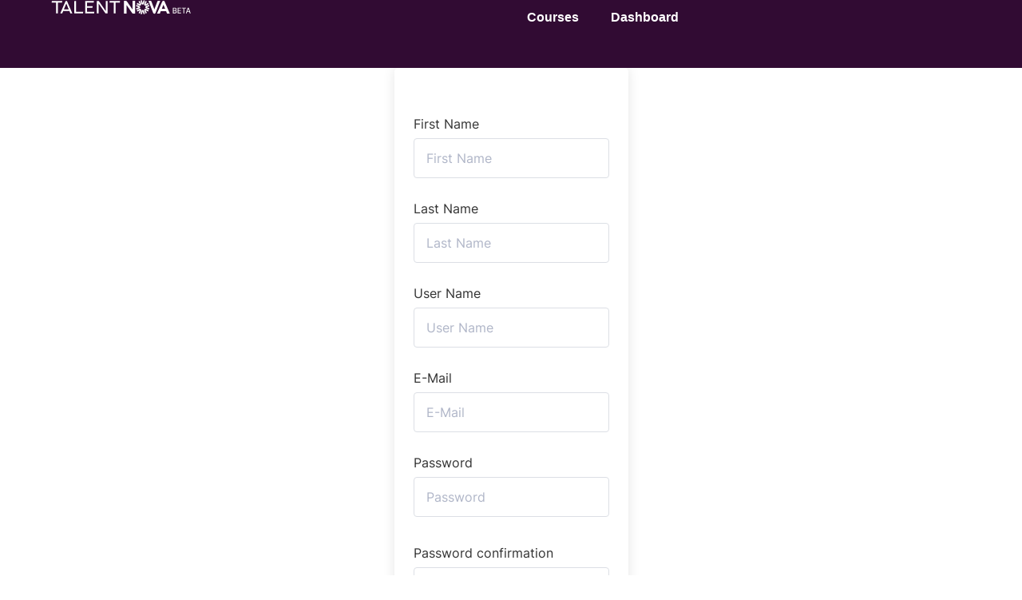

--- FILE ---
content_type: text/html; charset=UTF-8
request_url: https://talentnova.com/student-registration/?redirect_to=https://talentnova.com/courses/bias-awareness-and-mitigation-in-the-workplace/lesson/course-complete-6/
body_size: 24258
content:
<!doctype html>
<html lang="en-US">
<head>
	<meta charset="UTF-8">
	<meta name="viewport" content="width=device-width, initial-scale=1">
	<link rel="profile" href="https://gmpg.org/xfn/11">
	<title>Student Registration &#x2d; Talent Nova &#8211; Free AI Resume Today</title>
	<style>img:is([sizes="auto" i], [sizes^="auto," i]) { contain-intrinsic-size: 3000px 1500px }</style>
	
<!-- The SEO Framework by Sybre Waaijer -->
<meta name="robots" content="noindex,max-snippet:-1,max-image-preview:large,max-video-preview:-1" />
<meta property="og:type" content="website" />
<meta property="og:locale" content="en_US" />
<meta property="og:site_name" content="Talent Nova &#8211; Free AI Resume Today" />
<meta property="og:title" content="Student Registration" />
<meta property="og:url" content="https://talentnova.com/student-registration/" />
<meta name="twitter:card" content="summary_large_image" />
<meta name="twitter:title" content="Student Registration" />
<script type="application/ld+json">{"@context":"https://schema.org","@graph":[{"@type":"WebSite","@id":"https://talentnova.com/#/schema/WebSite","url":"https://talentnova.com/","name":"Talent Nova &#8211; Free AI Resume Today","description":"Talent Nova is here to help make resume building simple. Create your free resume today.","inLanguage":"en-US","potentialAction":{"@type":"SearchAction","target":{"@type":"EntryPoint","urlTemplate":"https://talentnova.com/search/{search_term_string}/"},"query-input":"required name=search_term_string"},"publisher":{"@type":"Organization","@id":"https://talentnova.com/#/schema/Organization","name":"Talent Nova &#8211; Free AI Resume Today","url":"https://talentnova.com/"}},{"@type":"WebPage","@id":"https://talentnova.com/student-registration/","url":"https://talentnova.com/student-registration/","name":"Student Registration &#x2d; Talent Nova &#8211; Free AI Resume Today","inLanguage":"en-US","isPartOf":{"@id":"https://talentnova.com/#/schema/WebSite"},"breadcrumb":{"@type":"BreadcrumbList","@id":"https://talentnova.com/#/schema/BreadcrumbList","itemListElement":[{"@type":"ListItem","position":1,"item":"https://talentnova.com/","name":"Talent Nova &#8211; Free AI Resume Today"},{"@type":"ListItem","position":2,"name":"Student Registration"}]},"potentialAction":{"@type":"ReadAction","target":"https://talentnova.com/student-registration/"}}]}</script>
<!-- / The SEO Framework by Sybre Waaijer | 6.53ms meta | 0.79ms boot -->

<link rel='dns-prefetch' href='//www.googletagmanager.com' />
<link rel="alternate" type="application/rss+xml" title="Talent Nova - Free AI Resume Today &raquo; Feed" href="https://talentnova.com/feed/" />
<link rel="alternate" type="application/rss+xml" title="Talent Nova - Free AI Resume Today &raquo; Comments Feed" href="https://talentnova.com/comments/feed/" />
<script>
window._wpemojiSettings = {"baseUrl":"https:\/\/s.w.org\/images\/core\/emoji\/16.0.1\/72x72\/","ext":".png","svgUrl":"https:\/\/s.w.org\/images\/core\/emoji\/16.0.1\/svg\/","svgExt":".svg","source":{"concatemoji":"https:\/\/talentnova.com\/wp-includes\/js\/wp-emoji-release.min.js?ver=6.8.3"}};
/*! This file is auto-generated */
!function(s,n){var o,i,e;function c(e){try{var t={supportTests:e,timestamp:(new Date).valueOf()};sessionStorage.setItem(o,JSON.stringify(t))}catch(e){}}function p(e,t,n){e.clearRect(0,0,e.canvas.width,e.canvas.height),e.fillText(t,0,0);var t=new Uint32Array(e.getImageData(0,0,e.canvas.width,e.canvas.height).data),a=(e.clearRect(0,0,e.canvas.width,e.canvas.height),e.fillText(n,0,0),new Uint32Array(e.getImageData(0,0,e.canvas.width,e.canvas.height).data));return t.every(function(e,t){return e===a[t]})}function u(e,t){e.clearRect(0,0,e.canvas.width,e.canvas.height),e.fillText(t,0,0);for(var n=e.getImageData(16,16,1,1),a=0;a<n.data.length;a++)if(0!==n.data[a])return!1;return!0}function f(e,t,n,a){switch(t){case"flag":return n(e,"\ud83c\udff3\ufe0f\u200d\u26a7\ufe0f","\ud83c\udff3\ufe0f\u200b\u26a7\ufe0f")?!1:!n(e,"\ud83c\udde8\ud83c\uddf6","\ud83c\udde8\u200b\ud83c\uddf6")&&!n(e,"\ud83c\udff4\udb40\udc67\udb40\udc62\udb40\udc65\udb40\udc6e\udb40\udc67\udb40\udc7f","\ud83c\udff4\u200b\udb40\udc67\u200b\udb40\udc62\u200b\udb40\udc65\u200b\udb40\udc6e\u200b\udb40\udc67\u200b\udb40\udc7f");case"emoji":return!a(e,"\ud83e\udedf")}return!1}function g(e,t,n,a){var r="undefined"!=typeof WorkerGlobalScope&&self instanceof WorkerGlobalScope?new OffscreenCanvas(300,150):s.createElement("canvas"),o=r.getContext("2d",{willReadFrequently:!0}),i=(o.textBaseline="top",o.font="600 32px Arial",{});return e.forEach(function(e){i[e]=t(o,e,n,a)}),i}function t(e){var t=s.createElement("script");t.src=e,t.defer=!0,s.head.appendChild(t)}"undefined"!=typeof Promise&&(o="wpEmojiSettingsSupports",i=["flag","emoji"],n.supports={everything:!0,everythingExceptFlag:!0},e=new Promise(function(e){s.addEventListener("DOMContentLoaded",e,{once:!0})}),new Promise(function(t){var n=function(){try{var e=JSON.parse(sessionStorage.getItem(o));if("object"==typeof e&&"number"==typeof e.timestamp&&(new Date).valueOf()<e.timestamp+604800&&"object"==typeof e.supportTests)return e.supportTests}catch(e){}return null}();if(!n){if("undefined"!=typeof Worker&&"undefined"!=typeof OffscreenCanvas&&"undefined"!=typeof URL&&URL.createObjectURL&&"undefined"!=typeof Blob)try{var e="postMessage("+g.toString()+"("+[JSON.stringify(i),f.toString(),p.toString(),u.toString()].join(",")+"));",a=new Blob([e],{type:"text/javascript"}),r=new Worker(URL.createObjectURL(a),{name:"wpTestEmojiSupports"});return void(r.onmessage=function(e){c(n=e.data),r.terminate(),t(n)})}catch(e){}c(n=g(i,f,p,u))}t(n)}).then(function(e){for(var t in e)n.supports[t]=e[t],n.supports.everything=n.supports.everything&&n.supports[t],"flag"!==t&&(n.supports.everythingExceptFlag=n.supports.everythingExceptFlag&&n.supports[t]);n.supports.everythingExceptFlag=n.supports.everythingExceptFlag&&!n.supports.flag,n.DOMReady=!1,n.readyCallback=function(){n.DOMReady=!0}}).then(function(){return e}).then(function(){var e;n.supports.everything||(n.readyCallback(),(e=n.source||{}).concatemoji?t(e.concatemoji):e.wpemoji&&e.twemoji&&(t(e.twemoji),t(e.wpemoji)))}))}((window,document),window._wpemojiSettings);
</script>
<link rel='stylesheet' id='genesis-blocks-style-css-css' href='https://talentnova.com/wp-content/plugins/genesis-blocks/dist/style-blocks.build.css?ver=1746563217' media='all' />
<link rel='stylesheet' id='wp-event-manager-frontend-css' href='https://talentnova.com/wp-content/plugins/wp-event-manager/assets/css/frontend.min.css?ver=6.8.3' media='all' />
<link rel='stylesheet' id='wp-event-manager-jquery-ui-daterangepicker-css' href='https://talentnova.com/wp-content/plugins/wp-event-manager/assets/js/jquery-ui-daterangepicker/jquery.comiseo.daterangepicker.css?ver=6.8.3' media='all' />
<link rel='stylesheet' id='wp-event-manager-jquery-ui-daterangepicker-style-css' href='https://talentnova.com/wp-content/plugins/wp-event-manager/assets/js/jquery-ui-daterangepicker/styles.css?ver=6.8.3' media='all' />
<link rel='stylesheet' id='wp-event-manager-jquery-ui-css-css' href='https://talentnova.com/wp-content/plugins/wp-event-manager/assets/js/jquery-ui/jquery-ui.css?ver=6.8.3' media='all' />
<link rel='stylesheet' id='wp-event-manager-grid-style-css' href='https://talentnova.com/wp-content/plugins/wp-event-manager/assets/css/wpem-grid.min.css?ver=6.8.3' media='all' />
<link rel='stylesheet' id='wp-event-manager-font-style-css' href='https://talentnova.com/wp-content/plugins/wp-event-manager/assets/fonts/style.css?ver=6.8.3' media='all' />
<style id='wp-emoji-styles-inline-css'>

	img.wp-smiley, img.emoji {
		display: inline !important;
		border: none !important;
		box-shadow: none !important;
		height: 1em !important;
		width: 1em !important;
		margin: 0 0.07em !important;
		vertical-align: -0.1em !important;
		background: none !important;
		padding: 0 !important;
	}
</style>
<style id='classic-theme-styles-inline-css'>
/*! This file is auto-generated */
.wp-block-button__link{color:#fff;background-color:#32373c;border-radius:9999px;box-shadow:none;text-decoration:none;padding:calc(.667em + 2px) calc(1.333em + 2px);font-size:1.125em}.wp-block-file__button{background:#32373c;color:#fff;text-decoration:none}
</style>
<style id='bp-login-form-style-inline-css'>
.widget_bp_core_login_widget .bp-login-widget-user-avatar{float:left}.widget_bp_core_login_widget .bp-login-widget-user-links{margin-left:70px}#bp-login-widget-form label{display:block;font-weight:600;margin:15px 0 5px;width:auto}#bp-login-widget-form input[type=password],#bp-login-widget-form input[type=text]{background-color:#fafafa;border:1px solid #d6d6d6;border-radius:0;font:inherit;font-size:100%;padding:.5em;width:100%}#bp-login-widget-form .bp-login-widget-register-link,#bp-login-widget-form .login-submit{display:inline;width:-moz-fit-content;width:fit-content}#bp-login-widget-form .bp-login-widget-register-link{margin-left:1em}#bp-login-widget-form .bp-login-widget-register-link a{filter:invert(1)}#bp-login-widget-form .bp-login-widget-pwd-link{font-size:80%}

</style>
<style id='bp-primary-nav-style-inline-css'>
.buddypress_object_nav .bp-navs{background:#0000;clear:both;overflow:hidden}.buddypress_object_nav .bp-navs ul{margin:0;padding:0}.buddypress_object_nav .bp-navs ul li{list-style:none;margin:0}.buddypress_object_nav .bp-navs ul li a,.buddypress_object_nav .bp-navs ul li span{border:0;display:block;padding:5px 10px;text-decoration:none}.buddypress_object_nav .bp-navs ul li .count{background:#eaeaea;border:1px solid #ccc;border-radius:50%;color:#555;display:inline-block;font-size:12px;margin-left:2px;padding:3px 6px;text-align:center;vertical-align:middle}.buddypress_object_nav .bp-navs ul li a .count:empty{display:none}.buddypress_object_nav .bp-navs ul li.last select{max-width:185px}.buddypress_object_nav .bp-navs ul li.current a,.buddypress_object_nav .bp-navs ul li.selected a{color:#333;opacity:1}.buddypress_object_nav .bp-navs ul li.current a .count,.buddypress_object_nav .bp-navs ul li.selected a .count{background-color:#fff}.buddypress_object_nav .bp-navs ul li.dynamic a .count,.buddypress_object_nav .bp-navs ul li.dynamic.current a .count,.buddypress_object_nav .bp-navs ul li.dynamic.selected a .count{background-color:#5087e5;border:0;color:#fafafa}.buddypress_object_nav .bp-navs ul li.dynamic a:hover .count{background-color:#5087e5;border:0;color:#fff}.buddypress_object_nav .main-navs.dir-navs{margin-bottom:20px}.buddypress_object_nav .bp-navs.group-create-links ul li.current a{text-align:center}.buddypress_object_nav .bp-navs.group-create-links ul li:not(.current),.buddypress_object_nav .bp-navs.group-create-links ul li:not(.current) a{color:#767676}.buddypress_object_nav .bp-navs.group-create-links ul li:not(.current) a:focus,.buddypress_object_nav .bp-navs.group-create-links ul li:not(.current) a:hover{background:none;color:#555}.buddypress_object_nav .bp-navs.group-create-links ul li:not(.current) a[disabled]:focus,.buddypress_object_nav .bp-navs.group-create-links ul li:not(.current) a[disabled]:hover{color:#767676}

</style>
<style id='bp-member-style-inline-css'>
[data-type="bp/member"] input.components-placeholder__input{border:1px solid #757575;border-radius:2px;flex:1 1 auto;padding:6px 8px}.bp-block-member{position:relative}.bp-block-member .member-content{display:flex}.bp-block-member .user-nicename{display:block}.bp-block-member .user-nicename a{border:none;color:currentColor;text-decoration:none}.bp-block-member .bp-profile-button{width:100%}.bp-block-member .bp-profile-button a.button{bottom:10px;display:inline-block;margin:18px 0 0;position:absolute;right:0}.bp-block-member.has-cover .item-header-avatar,.bp-block-member.has-cover .member-content,.bp-block-member.has-cover .member-description{z-index:2}.bp-block-member.has-cover .member-content,.bp-block-member.has-cover .member-description{padding-top:75px}.bp-block-member.has-cover .bp-member-cover-image{background-color:#c5c5c5;background-position:top;background-repeat:no-repeat;background-size:cover;border:0;display:block;height:150px;left:0;margin:0;padding:0;position:absolute;top:0;width:100%;z-index:1}.bp-block-member img.avatar{height:auto;width:auto}.bp-block-member.avatar-none .item-header-avatar{display:none}.bp-block-member.avatar-none.has-cover{min-height:200px}.bp-block-member.avatar-full{min-height:150px}.bp-block-member.avatar-full .item-header-avatar{width:180px}.bp-block-member.avatar-thumb .member-content{align-items:center;min-height:50px}.bp-block-member.avatar-thumb .item-header-avatar{width:70px}.bp-block-member.avatar-full.has-cover{min-height:300px}.bp-block-member.avatar-full.has-cover .item-header-avatar{width:200px}.bp-block-member.avatar-full.has-cover img.avatar{background:#fffc;border:2px solid #fff;margin-left:20px}.bp-block-member.avatar-thumb.has-cover .item-header-avatar{padding-top:75px}.entry .entry-content .bp-block-member .user-nicename a{border:none;color:currentColor;text-decoration:none}

</style>
<style id='bp-members-style-inline-css'>
[data-type="bp/members"] .components-placeholder.is-appender{min-height:0}[data-type="bp/members"] .components-placeholder.is-appender .components-placeholder__label:empty{display:none}[data-type="bp/members"] .components-placeholder input.components-placeholder__input{border:1px solid #757575;border-radius:2px;flex:1 1 auto;padding:6px 8px}[data-type="bp/members"].avatar-none .member-description{width:calc(100% - 44px)}[data-type="bp/members"].avatar-full .member-description{width:calc(100% - 224px)}[data-type="bp/members"].avatar-thumb .member-description{width:calc(100% - 114px)}[data-type="bp/members"] .member-content{position:relative}[data-type="bp/members"] .member-content .is-right{position:absolute;right:2px;top:2px}[data-type="bp/members"] .columns-2 .member-content .member-description,[data-type="bp/members"] .columns-3 .member-content .member-description,[data-type="bp/members"] .columns-4 .member-content .member-description{padding-left:44px;width:calc(100% - 44px)}[data-type="bp/members"] .columns-3 .is-right{right:-10px}[data-type="bp/members"] .columns-4 .is-right{right:-50px}.bp-block-members.is-grid{display:flex;flex-wrap:wrap;padding:0}.bp-block-members.is-grid .member-content{margin:0 1.25em 1.25em 0;width:100%}@media(min-width:600px){.bp-block-members.columns-2 .member-content{width:calc(50% - .625em)}.bp-block-members.columns-2 .member-content:nth-child(2n){margin-right:0}.bp-block-members.columns-3 .member-content{width:calc(33.33333% - .83333em)}.bp-block-members.columns-3 .member-content:nth-child(3n){margin-right:0}.bp-block-members.columns-4 .member-content{width:calc(25% - .9375em)}.bp-block-members.columns-4 .member-content:nth-child(4n){margin-right:0}}.bp-block-members .member-content{display:flex;flex-direction:column;padding-bottom:1em;text-align:center}.bp-block-members .member-content .item-header-avatar,.bp-block-members .member-content .member-description{width:100%}.bp-block-members .member-content .item-header-avatar{margin:0 auto}.bp-block-members .member-content .item-header-avatar img.avatar{display:inline-block}@media(min-width:600px){.bp-block-members .member-content{flex-direction:row;text-align:left}.bp-block-members .member-content .item-header-avatar,.bp-block-members .member-content .member-description{width:auto}.bp-block-members .member-content .item-header-avatar{margin:0}}.bp-block-members .member-content .user-nicename{display:block}.bp-block-members .member-content .user-nicename a{border:none;color:currentColor;text-decoration:none}.bp-block-members .member-content time{color:#767676;display:block;font-size:80%}.bp-block-members.avatar-none .item-header-avatar{display:none}.bp-block-members.avatar-full{min-height:190px}.bp-block-members.avatar-full .item-header-avatar{width:180px}.bp-block-members.avatar-thumb .member-content{min-height:80px}.bp-block-members.avatar-thumb .item-header-avatar{width:70px}.bp-block-members.columns-2 .member-content,.bp-block-members.columns-3 .member-content,.bp-block-members.columns-4 .member-content{display:block;text-align:center}.bp-block-members.columns-2 .member-content .item-header-avatar,.bp-block-members.columns-3 .member-content .item-header-avatar,.bp-block-members.columns-4 .member-content .item-header-avatar{margin:0 auto}.bp-block-members img.avatar{height:auto;max-width:-moz-fit-content;max-width:fit-content;width:auto}.bp-block-members .member-content.has-activity{align-items:center}.bp-block-members .member-content.has-activity .item-header-avatar{padding-right:1em}.bp-block-members .member-content.has-activity .wp-block-quote{margin-bottom:0;text-align:left}.bp-block-members .member-content.has-activity .wp-block-quote cite a,.entry .entry-content .bp-block-members .user-nicename a{border:none;color:currentColor;text-decoration:none}

</style>
<style id='bp-dynamic-members-style-inline-css'>
.bp-dynamic-block-container .item-options{font-size:.5em;margin:0 0 1em;padding:1em 0}.bp-dynamic-block-container .item-options a.selected{font-weight:600}.bp-dynamic-block-container ul.item-list{list-style:none;margin:1em 0;padding-left:0}.bp-dynamic-block-container ul.item-list li{margin-bottom:1em}.bp-dynamic-block-container ul.item-list li:after,.bp-dynamic-block-container ul.item-list li:before{content:" ";display:table}.bp-dynamic-block-container ul.item-list li:after{clear:both}.bp-dynamic-block-container ul.item-list li .item-avatar{float:left;width:60px}.bp-dynamic-block-container ul.item-list li .item{margin-left:70px}

</style>
<style id='bp-online-members-style-inline-css'>
.widget_bp_core_whos_online_widget .avatar-block,[data-type="bp/online-members"] .avatar-block{display:flex;flex-flow:row wrap}.widget_bp_core_whos_online_widget .avatar-block img,[data-type="bp/online-members"] .avatar-block img{margin:.5em}

</style>
<style id='bp-active-members-style-inline-css'>
.widget_bp_core_recently_active_widget .avatar-block,[data-type="bp/active-members"] .avatar-block{display:flex;flex-flow:row wrap}.widget_bp_core_recently_active_widget .avatar-block img,[data-type="bp/active-members"] .avatar-block img{margin:.5em}

</style>
<style id='bp-latest-activities-style-inline-css'>
.bp-latest-activities .components-flex.components-select-control select[multiple]{height:auto;padding:0 8px}.bp-latest-activities .components-flex.components-select-control select[multiple]+.components-input-control__suffix svg{display:none}.bp-latest-activities-block a,.entry .entry-content .bp-latest-activities-block a{border:none;text-decoration:none}.bp-latest-activities-block .activity-list.item-list blockquote{border:none;padding:0}.bp-latest-activities-block .activity-list.item-list blockquote .activity-item:not(.mini){box-shadow:1px 0 4px #00000026;padding:0 1em;position:relative}.bp-latest-activities-block .activity-list.item-list blockquote .activity-item:not(.mini):after,.bp-latest-activities-block .activity-list.item-list blockquote .activity-item:not(.mini):before{border-color:#0000;border-style:solid;content:"";display:block;height:0;left:15px;position:absolute;width:0}.bp-latest-activities-block .activity-list.item-list blockquote .activity-item:not(.mini):before{border-top-color:#00000026;border-width:9px;bottom:-18px;left:14px}.bp-latest-activities-block .activity-list.item-list blockquote .activity-item:not(.mini):after{border-top-color:#fff;border-width:8px;bottom:-16px}.bp-latest-activities-block .activity-list.item-list blockquote .activity-item.mini .avatar{display:inline-block;height:20px;margin-right:2px;vertical-align:middle;width:20px}.bp-latest-activities-block .activity-list.item-list footer{align-items:center;display:flex}.bp-latest-activities-block .activity-list.item-list footer img.avatar{border:none;display:inline-block;margin-right:.5em}.bp-latest-activities-block .activity-list.item-list footer .activity-time-since{font-size:90%}.bp-latest-activities-block .widget-error{border-left:4px solid #0b80a4;box-shadow:1px 0 4px #00000026}.bp-latest-activities-block .widget-error p{padding:0 1em}

</style>
<style id='bp-group-style-inline-css'>
[data-type="bp/group"] input.components-placeholder__input{border:1px solid #757575;border-radius:2px;flex:1 1 auto;padding:6px 8px}.bp-block-group{position:relative}.bp-block-group .group-content{display:flex}.bp-block-group .group-description{width:100%}.bp-block-group .group-description-content{margin-bottom:18px;width:100%}.bp-block-group .bp-profile-button{overflow:hidden;width:100%}.bp-block-group .bp-profile-button a.button{margin:18px 0 0}.bp-block-group.has-cover .group-content,.bp-block-group.has-cover .group-description,.bp-block-group.has-cover .item-header-avatar{z-index:2}.bp-block-group.has-cover .group-content,.bp-block-group.has-cover .group-description{padding-top:75px}.bp-block-group.has-cover .bp-group-cover-image{background-color:#c5c5c5;background-position:top;background-repeat:no-repeat;background-size:cover;border:0;display:block;height:150px;left:0;margin:0;padding:0;position:absolute;top:0;width:100%;z-index:1}.bp-block-group img.avatar{height:auto;width:auto}.bp-block-group.avatar-none .item-header-avatar{display:none}.bp-block-group.avatar-full{min-height:150px}.bp-block-group.avatar-full .item-header-avatar{width:180px}.bp-block-group.avatar-full .group-description{padding-left:35px}.bp-block-group.avatar-thumb .item-header-avatar{width:70px}.bp-block-group.avatar-thumb .item-header-avatar img.avatar{margin-top:15px}.bp-block-group.avatar-none.has-cover{min-height:200px}.bp-block-group.avatar-none.has-cover .item-header-avatar{padding-top:75px}.bp-block-group.avatar-full.has-cover{min-height:300px}.bp-block-group.avatar-full.has-cover .item-header-avatar{width:200px}.bp-block-group.avatar-full.has-cover img.avatar{background:#fffc;border:2px solid #fff;margin-left:20px}.bp-block-group.avatar-thumb:not(.has-description) .group-content{align-items:center;min-height:50px}.bp-block-group.avatar-thumb.has-cover .item-header-avatar{padding-top:75px}.bp-block-group.has-description .bp-profile-button a.button{display:block;float:right}

</style>
<style id='bp-groups-style-inline-css'>
[data-type="bp/groups"] .components-placeholder.is-appender{min-height:0}[data-type="bp/groups"] .components-placeholder.is-appender .components-placeholder__label:empty{display:none}[data-type="bp/groups"] .components-placeholder input.components-placeholder__input{border:1px solid #757575;border-radius:2px;flex:1 1 auto;padding:6px 8px}[data-type="bp/groups"].avatar-none .group-description{width:calc(100% - 44px)}[data-type="bp/groups"].avatar-full .group-description{width:calc(100% - 224px)}[data-type="bp/groups"].avatar-thumb .group-description{width:calc(100% - 114px)}[data-type="bp/groups"] .group-content{position:relative}[data-type="bp/groups"] .group-content .is-right{position:absolute;right:2px;top:2px}[data-type="bp/groups"] .columns-2 .group-content .group-description,[data-type="bp/groups"] .columns-3 .group-content .group-description,[data-type="bp/groups"] .columns-4 .group-content .group-description{padding-left:44px;width:calc(100% - 44px)}[data-type="bp/groups"] .columns-3 .is-right{right:-10px}[data-type="bp/groups"] .columns-4 .is-right{right:-50px}.bp-block-groups.is-grid{display:flex;flex-wrap:wrap;padding:0}.bp-block-groups.is-grid .group-content{margin:0 1.25em 1.25em 0;width:100%}@media(min-width:600px){.bp-block-groups.columns-2 .group-content{width:calc(50% - .625em)}.bp-block-groups.columns-2 .group-content:nth-child(2n){margin-right:0}.bp-block-groups.columns-3 .group-content{width:calc(33.33333% - .83333em)}.bp-block-groups.columns-3 .group-content:nth-child(3n){margin-right:0}.bp-block-groups.columns-4 .group-content{width:calc(25% - .9375em)}.bp-block-groups.columns-4 .group-content:nth-child(4n){margin-right:0}}.bp-block-groups .group-content{display:flex;flex-direction:column;padding-bottom:1em;text-align:center}.bp-block-groups .group-content .group-description,.bp-block-groups .group-content .item-header-avatar{width:100%}.bp-block-groups .group-content .item-header-avatar{margin:0 auto}.bp-block-groups .group-content .item-header-avatar img.avatar{display:inline-block}@media(min-width:600px){.bp-block-groups .group-content{flex-direction:row;text-align:left}.bp-block-groups .group-content .group-description,.bp-block-groups .group-content .item-header-avatar{width:auto}.bp-block-groups .group-content .item-header-avatar{margin:0}}.bp-block-groups .group-content time{color:#767676;display:block;font-size:80%}.bp-block-groups.avatar-none .item-header-avatar{display:none}.bp-block-groups.avatar-full{min-height:190px}.bp-block-groups.avatar-full .item-header-avatar{width:180px}.bp-block-groups.avatar-thumb .group-content{min-height:80px}.bp-block-groups.avatar-thumb .item-header-avatar{width:70px}.bp-block-groups.columns-2 .group-content,.bp-block-groups.columns-3 .group-content,.bp-block-groups.columns-4 .group-content{display:block;text-align:center}.bp-block-groups.columns-2 .group-content .item-header-avatar,.bp-block-groups.columns-3 .group-content .item-header-avatar,.bp-block-groups.columns-4 .group-content .item-header-avatar{margin:0 auto}.bp-block-groups img.avatar{height:auto;max-width:-moz-fit-content;max-width:fit-content;width:auto}.bp-block-groups .member-content.has-description{align-items:center}.bp-block-groups .member-content.has-description .item-header-avatar{padding-right:1em}.bp-block-groups .member-content.has-description .group-description-content{margin-bottom:0;text-align:left}

</style>
<style id='bp-dynamic-groups-style-inline-css'>
.bp-dynamic-block-container .item-options{font-size:.5em;margin:0 0 1em;padding:1em 0}.bp-dynamic-block-container .item-options a.selected{font-weight:600}.bp-dynamic-block-container ul.item-list{list-style:none;margin:1em 0;padding-left:0}.bp-dynamic-block-container ul.item-list li{margin-bottom:1em}.bp-dynamic-block-container ul.item-list li:after,.bp-dynamic-block-container ul.item-list li:before{content:" ";display:table}.bp-dynamic-block-container ul.item-list li:after{clear:both}.bp-dynamic-block-container ul.item-list li .item-avatar{float:left;width:60px}.bp-dynamic-block-container ul.item-list li .item{margin-left:70px}

</style>
<style id='global-styles-inline-css'>
:root{--wp--preset--aspect-ratio--square: 1;--wp--preset--aspect-ratio--4-3: 4/3;--wp--preset--aspect-ratio--3-4: 3/4;--wp--preset--aspect-ratio--3-2: 3/2;--wp--preset--aspect-ratio--2-3: 2/3;--wp--preset--aspect-ratio--16-9: 16/9;--wp--preset--aspect-ratio--9-16: 9/16;--wp--preset--color--black: #000000;--wp--preset--color--cyan-bluish-gray: #abb8c3;--wp--preset--color--white: #ffffff;--wp--preset--color--pale-pink: #f78da7;--wp--preset--color--vivid-red: #cf2e2e;--wp--preset--color--luminous-vivid-orange: #ff6900;--wp--preset--color--luminous-vivid-amber: #fcb900;--wp--preset--color--light-green-cyan: #7bdcb5;--wp--preset--color--vivid-green-cyan: #00d084;--wp--preset--color--pale-cyan-blue: #8ed1fc;--wp--preset--color--vivid-cyan-blue: #0693e3;--wp--preset--color--vivid-purple: #9b51e0;--wp--preset--gradient--vivid-cyan-blue-to-vivid-purple: linear-gradient(135deg,rgba(6,147,227,1) 0%,rgb(155,81,224) 100%);--wp--preset--gradient--light-green-cyan-to-vivid-green-cyan: linear-gradient(135deg,rgb(122,220,180) 0%,rgb(0,208,130) 100%);--wp--preset--gradient--luminous-vivid-amber-to-luminous-vivid-orange: linear-gradient(135deg,rgba(252,185,0,1) 0%,rgba(255,105,0,1) 100%);--wp--preset--gradient--luminous-vivid-orange-to-vivid-red: linear-gradient(135deg,rgba(255,105,0,1) 0%,rgb(207,46,46) 100%);--wp--preset--gradient--very-light-gray-to-cyan-bluish-gray: linear-gradient(135deg,rgb(238,238,238) 0%,rgb(169,184,195) 100%);--wp--preset--gradient--cool-to-warm-spectrum: linear-gradient(135deg,rgb(74,234,220) 0%,rgb(151,120,209) 20%,rgb(207,42,186) 40%,rgb(238,44,130) 60%,rgb(251,105,98) 80%,rgb(254,248,76) 100%);--wp--preset--gradient--blush-light-purple: linear-gradient(135deg,rgb(255,206,236) 0%,rgb(152,150,240) 100%);--wp--preset--gradient--blush-bordeaux: linear-gradient(135deg,rgb(254,205,165) 0%,rgb(254,45,45) 50%,rgb(107,0,62) 100%);--wp--preset--gradient--luminous-dusk: linear-gradient(135deg,rgb(255,203,112) 0%,rgb(199,81,192) 50%,rgb(65,88,208) 100%);--wp--preset--gradient--pale-ocean: linear-gradient(135deg,rgb(255,245,203) 0%,rgb(182,227,212) 50%,rgb(51,167,181) 100%);--wp--preset--gradient--electric-grass: linear-gradient(135deg,rgb(202,248,128) 0%,rgb(113,206,126) 100%);--wp--preset--gradient--midnight: linear-gradient(135deg,rgb(2,3,129) 0%,rgb(40,116,252) 100%);--wp--preset--font-size--small: 13px;--wp--preset--font-size--medium: 20px;--wp--preset--font-size--large: 36px;--wp--preset--font-size--x-large: 42px;--wp--preset--spacing--20: 0.44rem;--wp--preset--spacing--30: 0.67rem;--wp--preset--spacing--40: 1rem;--wp--preset--spacing--50: 1.5rem;--wp--preset--spacing--60: 2.25rem;--wp--preset--spacing--70: 3.38rem;--wp--preset--spacing--80: 5.06rem;--wp--preset--shadow--natural: 6px 6px 9px rgba(0, 0, 0, 0.2);--wp--preset--shadow--deep: 12px 12px 50px rgba(0, 0, 0, 0.4);--wp--preset--shadow--sharp: 6px 6px 0px rgba(0, 0, 0, 0.2);--wp--preset--shadow--outlined: 6px 6px 0px -3px rgba(255, 255, 255, 1), 6px 6px rgba(0, 0, 0, 1);--wp--preset--shadow--crisp: 6px 6px 0px rgba(0, 0, 0, 1);}:where(.is-layout-flex){gap: 0.5em;}:where(.is-layout-grid){gap: 0.5em;}body .is-layout-flex{display: flex;}.is-layout-flex{flex-wrap: wrap;align-items: center;}.is-layout-flex > :is(*, div){margin: 0;}body .is-layout-grid{display: grid;}.is-layout-grid > :is(*, div){margin: 0;}:where(.wp-block-columns.is-layout-flex){gap: 2em;}:where(.wp-block-columns.is-layout-grid){gap: 2em;}:where(.wp-block-post-template.is-layout-flex){gap: 1.25em;}:where(.wp-block-post-template.is-layout-grid){gap: 1.25em;}.has-black-color{color: var(--wp--preset--color--black) !important;}.has-cyan-bluish-gray-color{color: var(--wp--preset--color--cyan-bluish-gray) !important;}.has-white-color{color: var(--wp--preset--color--white) !important;}.has-pale-pink-color{color: var(--wp--preset--color--pale-pink) !important;}.has-vivid-red-color{color: var(--wp--preset--color--vivid-red) !important;}.has-luminous-vivid-orange-color{color: var(--wp--preset--color--luminous-vivid-orange) !important;}.has-luminous-vivid-amber-color{color: var(--wp--preset--color--luminous-vivid-amber) !important;}.has-light-green-cyan-color{color: var(--wp--preset--color--light-green-cyan) !important;}.has-vivid-green-cyan-color{color: var(--wp--preset--color--vivid-green-cyan) !important;}.has-pale-cyan-blue-color{color: var(--wp--preset--color--pale-cyan-blue) !important;}.has-vivid-cyan-blue-color{color: var(--wp--preset--color--vivid-cyan-blue) !important;}.has-vivid-purple-color{color: var(--wp--preset--color--vivid-purple) !important;}.has-black-background-color{background-color: var(--wp--preset--color--black) !important;}.has-cyan-bluish-gray-background-color{background-color: var(--wp--preset--color--cyan-bluish-gray) !important;}.has-white-background-color{background-color: var(--wp--preset--color--white) !important;}.has-pale-pink-background-color{background-color: var(--wp--preset--color--pale-pink) !important;}.has-vivid-red-background-color{background-color: var(--wp--preset--color--vivid-red) !important;}.has-luminous-vivid-orange-background-color{background-color: var(--wp--preset--color--luminous-vivid-orange) !important;}.has-luminous-vivid-amber-background-color{background-color: var(--wp--preset--color--luminous-vivid-amber) !important;}.has-light-green-cyan-background-color{background-color: var(--wp--preset--color--light-green-cyan) !important;}.has-vivid-green-cyan-background-color{background-color: var(--wp--preset--color--vivid-green-cyan) !important;}.has-pale-cyan-blue-background-color{background-color: var(--wp--preset--color--pale-cyan-blue) !important;}.has-vivid-cyan-blue-background-color{background-color: var(--wp--preset--color--vivid-cyan-blue) !important;}.has-vivid-purple-background-color{background-color: var(--wp--preset--color--vivid-purple) !important;}.has-black-border-color{border-color: var(--wp--preset--color--black) !important;}.has-cyan-bluish-gray-border-color{border-color: var(--wp--preset--color--cyan-bluish-gray) !important;}.has-white-border-color{border-color: var(--wp--preset--color--white) !important;}.has-pale-pink-border-color{border-color: var(--wp--preset--color--pale-pink) !important;}.has-vivid-red-border-color{border-color: var(--wp--preset--color--vivid-red) !important;}.has-luminous-vivid-orange-border-color{border-color: var(--wp--preset--color--luminous-vivid-orange) !important;}.has-luminous-vivid-amber-border-color{border-color: var(--wp--preset--color--luminous-vivid-amber) !important;}.has-light-green-cyan-border-color{border-color: var(--wp--preset--color--light-green-cyan) !important;}.has-vivid-green-cyan-border-color{border-color: var(--wp--preset--color--vivid-green-cyan) !important;}.has-pale-cyan-blue-border-color{border-color: var(--wp--preset--color--pale-cyan-blue) !important;}.has-vivid-cyan-blue-border-color{border-color: var(--wp--preset--color--vivid-cyan-blue) !important;}.has-vivid-purple-border-color{border-color: var(--wp--preset--color--vivid-purple) !important;}.has-vivid-cyan-blue-to-vivid-purple-gradient-background{background: var(--wp--preset--gradient--vivid-cyan-blue-to-vivid-purple) !important;}.has-light-green-cyan-to-vivid-green-cyan-gradient-background{background: var(--wp--preset--gradient--light-green-cyan-to-vivid-green-cyan) !important;}.has-luminous-vivid-amber-to-luminous-vivid-orange-gradient-background{background: var(--wp--preset--gradient--luminous-vivid-amber-to-luminous-vivid-orange) !important;}.has-luminous-vivid-orange-to-vivid-red-gradient-background{background: var(--wp--preset--gradient--luminous-vivid-orange-to-vivid-red) !important;}.has-very-light-gray-to-cyan-bluish-gray-gradient-background{background: var(--wp--preset--gradient--very-light-gray-to-cyan-bluish-gray) !important;}.has-cool-to-warm-spectrum-gradient-background{background: var(--wp--preset--gradient--cool-to-warm-spectrum) !important;}.has-blush-light-purple-gradient-background{background: var(--wp--preset--gradient--blush-light-purple) !important;}.has-blush-bordeaux-gradient-background{background: var(--wp--preset--gradient--blush-bordeaux) !important;}.has-luminous-dusk-gradient-background{background: var(--wp--preset--gradient--luminous-dusk) !important;}.has-pale-ocean-gradient-background{background: var(--wp--preset--gradient--pale-ocean) !important;}.has-electric-grass-gradient-background{background: var(--wp--preset--gradient--electric-grass) !important;}.has-midnight-gradient-background{background: var(--wp--preset--gradient--midnight) !important;}.has-small-font-size{font-size: var(--wp--preset--font-size--small) !important;}.has-medium-font-size{font-size: var(--wp--preset--font-size--medium) !important;}.has-large-font-size{font-size: var(--wp--preset--font-size--large) !important;}.has-x-large-font-size{font-size: var(--wp--preset--font-size--x-large) !important;}
:where(.wp-block-post-template.is-layout-flex){gap: 1.25em;}:where(.wp-block-post-template.is-layout-grid){gap: 1.25em;}
:where(.wp-block-columns.is-layout-flex){gap: 2em;}:where(.wp-block-columns.is-layout-grid){gap: 2em;}
:root :where(.wp-block-pullquote){font-size: 1.5em;line-height: 1.6;}
</style>
<link rel='stylesheet' id='tutor-prism-css-css' href='https://talentnova.com/wp-content/plugins/tutor-pro/assets/lib/codesample/prism.css?ver=3.5.0' media='all' />
<link rel='stylesheet' id='tutor-pro-front-css' href='https://talentnova.com/wp-content/plugins/tutor-pro/assets/css/front.css?ver=3.5.0' media='all' />
<link rel='stylesheet' id='tutor-icon-css' href='https://talentnova.com/wp-content/plugins/tutor/assets/css/tutor-icon.min.css?ver=3.5.0' media='all' />
<link rel='stylesheet' id='tutor-css' href='https://talentnova.com/wp-content/plugins/tutor/assets/css/tutor.min.css?ver=3.5.0' media='all' />
<link rel='stylesheet' id='tutor-frontend-css' href='https://talentnova.com/wp-content/plugins/tutor/assets/css/tutor-front.min.css?ver=3.5.0' media='all' />
<style id='tutor-frontend-inline-css'>
.mce-notification.mce-notification-error{display: none !important;}
:root{--tutor-color-primary:#310b33;--tutor-color-primary-rgb:49, 11, 51;--tutor-color-primary-hover:#4e1251;--tutor-color-primary-hover-rgb:78, 18, 81;--tutor-body-color:#310b33;--tutor-body-color-rgb:49, 11, 51;--tutor-border-color:#f9f7f9;--tutor-border-color-rgb:249, 247, 249;--tutor-color-gray:#f9f7f9;--tutor-color-gray-rgb:249, 247, 249;}
</style>
<link rel='stylesheet' id='wp-event-manager-jquery-timepicker-css-css' href='https://talentnova.com/wp-content/plugins/wp-event-manager/assets/js/jquery-timepicker/jquery.timepicker.min.css?ver=6.8.3' media='all' />
<link rel='stylesheet' id='hide-admin-bar-based-on-user-roles-css' href='https://talentnova.com/wp-content/plugins/hide-admin-bar-based-on-user-roles/public/css/hide-admin-bar-based-on-user-roles-public.css?ver=6.0.0' media='all' />
<link rel='stylesheet' id='hello-elementor-css' href='https://talentnova.com/wp-content/themes/hello-elementor/style.min.css?ver=3.0.2' media='all' />
<link rel='stylesheet' id='hello-elementor-theme-style-css' href='https://talentnova.com/wp-content/themes/hello-elementor/theme.min.css?ver=3.0.2' media='all' />
<link rel='stylesheet' id='hello-elementor-header-footer-css' href='https://talentnova.com/wp-content/themes/hello-elementor/header-footer.min.css?ver=3.0.2' media='all' />
<link rel='stylesheet' id='elementor-frontend-css' href='https://talentnova.com/wp-content/uploads/elementor/css/custom-frontend.min.css?ver=1747948483' media='all' />
<link rel='stylesheet' id='elementor-post-8-css' href='https://talentnova.com/wp-content/uploads/elementor/css/post-8.css?ver=1747948484' media='all' />
<link rel='stylesheet' id='widget-image-css' href='https://talentnova.com/wp-content/plugins/elementor/assets/css/widget-image.min.css?ver=3.29.0' media='all' />
<link rel='stylesheet' id='widget-nav-menu-css' href='https://talentnova.com/wp-content/uploads/elementor/css/custom-pro-widget-nav-menu.min.css?ver=1747948484' media='all' />
<link rel='stylesheet' id='e-animation-grow-css' href='https://talentnova.com/wp-content/plugins/elementor/assets/lib/animations/styles/e-animation-grow.min.css?ver=3.29.0' media='all' />
<link rel='stylesheet' id='widget-heading-css' href='https://talentnova.com/wp-content/plugins/elementor/assets/css/widget-heading.min.css?ver=3.29.0' media='all' />
<link rel='stylesheet' id='widget-icon-list-css' href='https://talentnova.com/wp-content/uploads/elementor/css/custom-widget-icon-list.min.css?ver=1747948483' media='all' />
<link rel='stylesheet' id='widget-social-icons-css' href='https://talentnova.com/wp-content/plugins/elementor/assets/css/widget-social-icons.min.css?ver=3.29.0' media='all' />
<link rel='stylesheet' id='e-apple-webkit-css' href='https://talentnova.com/wp-content/uploads/elementor/css/custom-apple-webkit.min.css?ver=1747948483' media='all' />
<link rel='stylesheet' id='elementor-icons-css' href='https://talentnova.com/wp-content/plugins/elementor/assets/lib/eicons/css/elementor-icons.min.css?ver=5.40.0' media='all' />
<link rel='stylesheet' id='ooohboi-steroids-styles-css' href='https://talentnova.com/wp-content/plugins/ooohboi-steroids-for-elementor/assets/css/main.css?ver=2.1.2126082023' media='all' />
<link rel='stylesheet' id='elementor-post-185-css' href='https://talentnova.com/wp-content/uploads/elementor/css/post-185.css?ver=1747951111' media='all' />
<link rel='stylesheet' id='elementor-post-593-css' href='https://talentnova.com/wp-content/uploads/elementor/css/post-593.css?ver=1747948993' media='all' />
<link rel='stylesheet' id='elementor-post-113-css' href='https://talentnova.com/wp-content/uploads/elementor/css/post-113.css?ver=1747948485' media='all' />
<link rel='stylesheet' id='style_login_widget-css' href='https://talentnova.com/wp-content/plugins/miniorange-oauth-oidc-single-sign-on/resources/css/style_login_widget.css?ver=6.8.3' media='all' />
<link rel='stylesheet' id='elementor-gf-local-notoserif-css' href='https://talentnova.com/wp-content/uploads/elementor/google-fonts/css/notoserif.css?ver=1742231432' media='all' />
<link rel='stylesheet' id='elementor-gf-local-poppins-css' href='https://talentnova.com/wp-content/uploads/elementor/google-fonts/css/poppins.css?ver=1742231439' media='all' />
<link rel='stylesheet' id='elementor-icons-shared-0-css' href='https://talentnova.com/wp-content/plugins/elementor/assets/lib/font-awesome/css/fontawesome.min.css?ver=5.15.3' media='all' />
<link rel='stylesheet' id='elementor-icons-fa-solid-css' href='https://talentnova.com/wp-content/plugins/elementor/assets/lib/font-awesome/css/solid.min.css?ver=5.15.3' media='all' />
<link rel='stylesheet' id='elementor-icons-fa-brands-css' href='https://talentnova.com/wp-content/plugins/elementor/assets/lib/font-awesome/css/brands.min.css?ver=5.15.3' media='all' />
<script src="https://talentnova.com/wp-includes/js/jquery/jquery.min.js?ver=3.7.1" id="jquery-core-js"></script>
<script src="https://talentnova.com/wp-includes/js/jquery/jquery-migrate.min.js?ver=3.4.1" id="jquery-migrate-js"></script>
<script src="https://talentnova.com/wp-content/plugins/hide-admin-bar-based-on-user-roles/public/js/hide-admin-bar-based-on-user-roles-public.js?ver=6.0.0" id="hide-admin-bar-based-on-user-roles-js"></script>

<!-- Google tag (gtag.js) snippet added by Site Kit -->

<!-- Google Analytics snippet added by Site Kit -->
<script src="https://www.googletagmanager.com/gtag/js?id=G-J0V80BB85J" id="google_gtagjs-js" async></script>
<script id="google_gtagjs-js-after">
window.dataLayer = window.dataLayer || [];function gtag(){dataLayer.push(arguments);}
gtag("set","linker",{"domains":["talentnova.com"]});
gtag("js", new Date());
gtag("set", "developer_id.dZTNiMT", true);
gtag("config", "G-J0V80BB85J");
</script>

<!-- End Google tag (gtag.js) snippet added by Site Kit -->
<link rel="https://api.w.org/" href="https://talentnova.com/wp-json/" /><link rel="alternate" title="JSON" type="application/json" href="https://talentnova.com/wp-json/wp/v2/pages/185" /><link rel="EditURI" type="application/rsd+xml" title="RSD" href="https://talentnova.com/xmlrpc.php?rsd" />
<link rel="alternate" title="oEmbed (JSON)" type="application/json+oembed" href="https://talentnova.com/wp-json/oembed/1.0/embed?url=https%3A%2F%2Ftalentnova.com%2Fstudent-registration%2F" />
<link rel="alternate" title="oEmbed (XML)" type="text/xml+oembed" href="https://talentnova.com/wp-json/oembed/1.0/embed?url=https%3A%2F%2Ftalentnova.com%2Fstudent-registration%2F&#038;format=xml" />

	<script type="text/javascript">var ajaxurl = 'https://talentnova.com/wp-admin/admin-ajax.php';</script>

<meta name="generator" content="Site Kit by Google 1.152.1" /><link rel="apple-touch-icon" sizes="180x180" href="/wp-content/uploads/fbrfg/apple-touch-icon.png">
<link rel="icon" type="image/png" sizes="32x32" href="/wp-content/uploads/fbrfg/favicon-32x32.png">
<link rel="icon" type="image/png" sizes="16x16" href="/wp-content/uploads/fbrfg/favicon-16x16.png">
<link rel="manifest" href="/wp-content/uploads/fbrfg/site.webmanifest">
<link rel="mask-icon" href="/wp-content/uploads/fbrfg/safari-pinned-tab.svg" color="#5bbad5">
<link rel="shortcut icon" href="/wp-content/uploads/fbrfg/favicon.ico">
<meta name="msapplication-TileColor" content="#310b33">
<meta name="msapplication-config" content="/wp-content/uploads/fbrfg/browserconfig.xml">
<meta name="theme-color" content="#ffffff"><script> var userObject = {}; </script><script> var lms_role = 'not_logged_in'; </script><meta name="generator" content="Elementor 3.29.0; features: additional_custom_breakpoints, e_local_google_fonts; settings: css_print_method-external, google_font-enabled, font_display-swap">
<meta property="twitter:image" content="https://talentnova.com/wp-content/uploads/2024/07/og-image-1.png">
<meta property="twitter:card" content="https://talentnova.com/wp-content/uploads/2024/07/og-image-1.png">
<meta property="twitter:title" content="Talent Nova - Free AI Resume Today">
<meta property="twitter:description" content="Talent Nova is here to help make resume building simple. Create your free resume today.">
<meta property="description" content="Search engine description">
<meta property="og:image" content="https://talentnova.com/wp-content/uploads/2024/07/og-image-1.png">
<meta property="og:title" content="Talent Nova - Free AI Resume Today">
<meta property="og:description" content="Talent Nova is here to help make resume building simple. Create your free resume today.">
<meta property="og:url" content="https://talentnova.com">
<meta property="og:type" content="website">
<title>TalentNova</title>
<meta name="description" content="Talent Nova is here to help make resume building simple. Create your free resume today.">
			<style>
				.e-con.e-parent:nth-of-type(n+4):not(.e-lazyloaded):not(.e-no-lazyload),
				.e-con.e-parent:nth-of-type(n+4):not(.e-lazyloaded):not(.e-no-lazyload) * {
					background-image: none !important;
				}
				@media screen and (max-height: 1024px) {
					.e-con.e-parent:nth-of-type(n+3):not(.e-lazyloaded):not(.e-no-lazyload),
					.e-con.e-parent:nth-of-type(n+3):not(.e-lazyloaded):not(.e-no-lazyload) * {
						background-image: none !important;
					}
				}
				@media screen and (max-height: 640px) {
					.e-con.e-parent:nth-of-type(n+2):not(.e-lazyloaded):not(.e-no-lazyload),
					.e-con.e-parent:nth-of-type(n+2):not(.e-lazyloaded):not(.e-no-lazyload) * {
						background-image: none !important;
					}
				}
			</style>
			<!-- start Simple Custom CSS and JS -->
<script>
  (function(f,b){
    if(!b.__SV){
      var a,e,i,g;
      window.mixpanel=b;
      b._i=[];
      b.init=function(a,e,d){
        function f(b,h){
          var a=h.split(".");
          2==a.length&&(b=b[a[0]],h=a[1]);
          b[h]=function(){
            b.push([h].concat(Array.prototype.slice.call(arguments,0)))
          }
        }
        var c=b;
        "undefined"!==typeof d?c=b[d]=[]:d="mixpanel";
        c.people=c.people||[];
        c.toString=function(b){
          var a="mixpanel";
          "mixpanel"!==d&&(a+="."+d);
          b||(a+=" (stub)");
          return a
        };
        c.people.toString=function(){
          return c.toString(1)+".people (stub)"
        };
        i="disable time_event track track_pageview track_links track_forms register register_once alias unregister identify name_tag set_config reset people.set people.set_once people.unset people.increment people.append people.union people.track_charge people.clear_charges people.delete_user".split(" ");
        for(g=0;g<i.length;g++)f(c,i[g]);
        b._i.push([a,e,d])
      };
      b.__SV=1.2;
      a=f.createElement("script");
      a.type="text/javascript";
      a.async=!0;
      a.src="https://cdn.mxpnl.com/libs/mixpanel-2-latest.min.js";
      e=f.getElementsByTagName("script")[0];
      e.parentNode.insertBefore(a,e)
    }
  })(document,window.mixpanel||[]);
  mixpanel.init("16df2b959cef3cc7806740244a8ba351");

  mixpanel.track("Page View", {
    page: window.location.pathname,
    title: document.title,
    referrer: document.referrer
  });
</script>
<!-- end Simple Custom CSS and JS -->
<!-- start Simple Custom CSS and JS -->
<style>
.container-box-shadow:hover {
transform: translateY(-4px);
    transition: .2s;
    box-shadow: 0px 10px 10px 0px rgba(16, 24, 40, 0.06);
}
/* Hide enrolled students count */
.tutor-course-enrolled-count {
    display: none !important;
}

/* Blog post button style */

a.wp-block-file__button.wp-element-button {
    background-color: var(--e-global-color-secondary);
    font-weight: 800;
    padding: 14px 24px;
}

body {
	text-wrap: pretty;
}

.elementor-widget-image a img[src$=".svg"] {
    width: auto;
}
</style>
<!-- end Simple Custom CSS and JS -->
<!-- start Simple Custom CSS and JS -->
<style>
/*STARS*/
.tutor-ratings-stars {
    margin:24px -3px;
    color: #FFBC00;
}
 
/* BACKGROUND */
.courses-template-default {
	background: #FFF;
}

/* COURSE NAV */
.tutor-nav {
	background-color: #FFF;
	border-radius: 16px 16px 0px 0px;
}

.tutor-course-details-page .tutor-course-details-tab .tutor-is-sticky {
	background: rgba(0,0,0,0);
}
.tutor-ratings {
	margin-bottom: 25px;}

/*COURSE IMAGE*/    
.tutor-course-details-page .tutor-course-thumbnail img {
border-radius: 12px;}

/*FONTS*/
.elementor-kit-8 h1 {
    font-family: "Hiragino Mincho Pro";}

/*MARGIN + SPACING*/
.tutor-mb-44 {
    margin-bottom: 0px;}
.tutor-col-xl-8 {
    margin-bottom:100px;}
.tutor-mb-32 {
	margin-top: 25px;
}

/*TOP CARD*/    
.tutor-card {
    border-radius: 12px;
border: 1px solid #e0e2ea;
background: #FFF;	
}

.tutor-card:not(.tutor-no-border) {
	border-color: #e0e2ea !important;
}

.tutor-single-course-sidebar .tutor-sidebar-card .tutor-card-body {
    background-color: #FFF;
}

.tutor-single-course-sidebar .tutor-sidebar-card .tutor-card-body {
	border-top-left-radius: 16px;
    border-top-right-radius: 16px;
}
    
.tutor-text-center {
    text-align: left;}

.tutor-course-single-pricing{
    display:none;
}

button.tutor-btn.tutor-btn-primary.tutor-btn-lg.tutor-btn-block.tutor-mt-24.tutor-enroll-course-button.tutor-static-loader {
    margin-top: 0px;
}

button.tutor-btn.tutor-btn-primary.tutor-btn-lg.tutor-btn-block.tutor-mt-24.tutor-enroll-course-button.tutor-static-loader:hover{
    background-color:#310B33;
	color: white;
	border-color:#310B33;
}

.tutor-card-footer{
	border-top: 0px solid #EAECF0;
}

/* ICON SWAP FOR PARTICIPANTS */
.tutor-icon-mortarboard:before {    
content: "";
}


/*LAST CARD*/ 
.tutor-single-course-sidebar-more.tutor-mt-24
{
	border-radius: 12px 12px 12px 12px;
	background-color: #FFF;
	border-color: #e0e2ea;
	transition: .2s;
}
.tutor-single-course-sidebar-more.tutor-mt-24:hover {
	transform: translatey(-4px);
transition: .2s;
box-shadow: 0px 10px 10px 0px rgba(16, 24, 40, 0.06);
}

.tutor-single-course-sidebar-more .tutor-course-details-instructors+div
{
	background-color: #FFF;
	border-radius: 12px 12px 12px 12px;
	border-color: #e0e2ea;
	border-bottom: 1px solid #e0e2ea;
}

.tutor-single-course-sidebar-more>div:first-child
{
	background-color: #FFF;
	border-radius: 12px 12px 12px 12px; 
	border-color: #e0e2ea;
}

.tutor-single-course-sidebar-more .tutor-course-details-instructors+div {
	border-color: #e0e2ea !important;
}

/*COURSE CONTENT*/ 

.tutor-tab.tutor-pt-24 {
    background-color: white;
	padding: 25px 25px 25px 25px;
	border-radius: 0px 0px 12px 12px;}

.tutor-course-content-list-item
{
    padding: 20px 20px;
}
.tutor-accordion-item-header::after {
    right: 20px;}


a.tutor-fw-bold:hover {
    color: #4e1251 !important;
}

/*BUTTON*/ 
.tutor-btn-primary  {
    border-color:#310B33;
    border: 2px solid #310B33;
	border-radius: 50px;
}
.tutor-btn-primary:hover {
    color: #310B33;
    border-color:#FFBC00;
    border: 2px solid #FFBC00;
	border-radius: 59px;
	background-color: #FFBC00;
}  

/* HEADER ADJUSTMENT */
h1.tutor-fs-4 {
    line-height: 1.0;
}

/* COURSE HEADER ORDER FLEX FIX */
.tutor-course-details-header {
    display: flex;
    flex-direction: column;
}

.tutor-course-details-ratings{
order: 3;}

.tutor-course-details-top .tutor-mt-16{
    order:1;
}

/* Top and Bottom Margin Space */
.tutor-page-wrap{
    margin: 25px 0px 25px 0px;
}

/* ASTER HIDDING PLACE */
a.tutor-btn.tutor-btn-ghost.tutor-course-wishlist-btn.tutor-mr-16{
    display:none;
}

.tutor-course-details-widget-tags{
    display:none;
}

.tutor-single-course-sidebar-more>div:last-child{
    display:none;
}

@media only screen and (max-width: 1200px) {
.tutor-col-xl-8 {
	margin-bottom: 0px;
	}
	.tutor-tab.tutor-pt-24 {
		padding-bottom: 0px;
	}
}
</style>
<!-- end Simple Custom CSS and JS -->
<!-- start Simple Custom CSS and JS -->
<style>
/* Minimum page height */

body {
	min-height: 100vh;
	display: flex;
	flex-direction: column;
}

.elementor-location-footer {
	margin-top: auto;
}

/*------------------------------------------*/
/*Course Catalog*/

h3.tutor-course-name {
	font-size: 18px;
}

/* Hide extra features */
.tutor-course-bookmark {
	display: none;
}

/* Hides author on course catalog */
.tutor-meta.tutor-mt-auto {
	display: none;
}

/* Hides author on course page */
.tutor-course-details-instructors {
	display: none;
}

/*Nav Bar*/
.site-navigation ul.menu li a{
		color: white;
}

a.tutor-btn.tutor-btn-outline-primary.tutor-btn-md.tutor-btn-block.tutor-course-list-enroll:hover {
	color: white;
}

a.tutor-btn.tutor-btn-block.tutor-btn-primary.tutor-mt-20 {
	color: white;
}

/*Spacing on top and bottom in Course Catalog*/
.tutor-mt-40 {
		margin-bottom: 25px;
}

/*Spacing on top and bottom in Course Page*/
.page-content{
	margin-top: 25px;
}

.tutor-row.tutor-gx-xl-5{
	margin-top: 25px;
	margin-bottom: 25px;
}


/*Search Bar*/
input.tutor-form-control{
	border: 1px solid #310B33;
	border-radius: 8px;
}

.tutor-course-single-sidebar-wrapper .tutor-course-topic-item .tutor-form-check-circle[checked] {
	border-color: var(--e-global-color-secondary);
    background-color: var(--e-global-color-secondary);
}

/*Release Date Button*/
.tutor-form-control {
		border: 1px solid #310B33;
		border-radius: 8px;
}
.tutor-js-form-select {
		color: #310B33;
}


/*Category Section*/
.tutor-form-check-input[type=checkbox]{
		border: 1px solid #310B33;
}


/*Courses Card*/
.tutor-card {
border-radius: 16px;
border: 1px solid #e0e2ea;
background: var(--brand-white-1, #FFF);
		transition: .2s;

}

.tutor-card:hover {
	transform: translatey(-4px);
transition: .2s;
box-shadow: 0px 10px 10px 0px rgba(16, 24, 40, 0.06);
}

.tutor-ratings-stars{
	color: #FFBC00;
	margin: 0px;
}

/* Shadow/sm
box-shadow: 0px 1px 2px 0px rgba(16, 24, 40, 0.06), 0px 1px 3px 0px rgba(16, 24, 40, 0.10);
}*/


/*Enroll Course + Start Learning Buttons*/
.tutor-btn-outline-primary {
  border-radius: 100px;
}
	


/*Start Learning (ARCHIVED)
.list-item-button > .tutor-btn-md {
		border: 2px solid #310B33;
	border-radius: 50px;
	padding: 15px 0px 15px 0px;
}*/

.tutor-widget-content > .tutor-btn-sm {
	border: 0px;
}


/*Flag in Courses Card*/
.tutor-iconic-btn-secondary {
		background-color: rgba(49,11,51,0.0);
		color: #310B33;
}


/*Course Tag*/
.entry-title a{
		color: #310B33;
}


/*Courses Container*/
.post p{
		margin-top: 10px;
		margin-bottom: 70px;
		color: #310B33;
}


/*Modify Video Container TEMPORARY FIX
.tutor-video-player-wrapper {
	max-width: 700px;
	margin: auto;
}*/

/*Hide Course Tag*/
.page-header {
	display: none;
	visibility: hidden;
}


/* Older Button */
.nav-previous a{
		color: #667085
}

.nav-previous a:hover{
	color: #FFBC00;}

/*------------------------------------------*/
/* Groups Page */

.page-content {
	margin-top: 25px;
	margin-bottom: 25px;}


/* BuddyPress Information Notif */	
.buddypress-wrap .bp-feedback {
	box-shadow: 0 0px 0px 0px rgb(0,0,0,0);
	color:#F04438;}

.buddypress-wrap .bp-feedback.info .bp-icon {
  background-color: #F9F7F9;
	border-radius: 25px; }
	
.buddypress-wrap .bp-messages {
	background-color: #F9F7F9;
  border: 0px solid #310B33;
	border-radius: 5px;
	padding: 10px;}
	

/* Tabs */
.buddypress-wrap .bp-feedback span.bp-icon {
	color: #F04438;}

.buddypress-wrap.bp-dir-hori-nav:not(.bp-vertical-navs) nav:not(.tabbed-links){
		background-color: #EAECF0;
	border: 1px solid #EAECF0;
	padding-left: 34px;
	padding-right: 34px;
	padding-top: 20px;
	padding-bottom: 20px;
}


.buddypress-wrap .bp-navs li.current a .count, .buddypress-wrap .bp-navs li.selected a .count, .buddypress_object_nav .bp-navs li.current a .count, .buddypress_object_nav .bp-navs li.selected a .count{
		background-color: #EAECF0;
}

.buddypress-wrap .bp-navs li.current a, .buddypress-wrap .bp-navs li.current a:focus, .buddypress-wrap .bp-navs li.current a:hover, .buddypress-wrap .bp-navs li.selected a, .buddypress-wrap .bp-navs li.selected a:focus, .buddypress-wrap .bp-navs li.selected a:hover{
	background-color: rgb(0,0,0,0);
	color: #310B33;
}


.bp-navs ul li .count {
	border: 1px solid #310B33;
	color: #310B33;
}


/* Button */
.buddypress-wrap .select-wrap{
	border: 0px solid white;
	text-indent: 0px;
	padding: 5px 20px 5px 20px;
	margin-right: 0px;
}


/*------------------------------------------*/
/* Instructor Registration Page */

.button .tutor-btn .tutor-btn-primary .tutor-color-white > [type=button], [type=submit], button{
	color: #310B33;
	border: 2px solid #310B33;
	border-radius: 25px;
}

button.tutor-btn.tutor-btn-block.tutor-btn-outline-primary.start-continue-retake-button.tutor-course-retake-button,  button.tutor-review-popup-cancel.tutor-btn.tutor-btn-outline-primary, button.tutor-iconic-btn.tutor-modal-close-o, a.tutor-btn.tutor-btn-outline-primary.tutor-btn-md.tutor-btn-block {
	color: #310B33;
	border: 2px solid #310B33;
	border-radius: 25px;
}

.button .tutor-btn .tutor-btn-primary .tutor-color-white > [type=button], [type=submit]:hover{
	color: #310B33;
	border: 2px solid #FFBC00;
	background-color: #FFBC00;
	border-radius: 25px;
}

button.tutor-iconic-btn.tutor-modal-close-o {
    padding: 22px 20px 20px 20px;
	display: flex;
}

button.tutor-btn.tutor-btn-block.tutor-btn-outline-primary.start-continue-retake-button.tutor-course-retake-button:hover,  button.tutor-review-popup-cancel.tutor-btn.tutor-btn-outline-primary:hover, button.tutor-iconic-btn.tutor-modal-close-o:hover, a.tutor-btn.tutor-btn-outline-primary.tutor-btn-md.tutor-btn-block:hover{
	color: #310B33;
	border: 2px solid #FFBC00;
	background-color: #FFBC00;
	border-radius: 25px;
}


/*------------------------------------------*/
/* Members Page */
.buddypress-wrap .bp-pagination{
	padding-bottom: 25px;
}

nav.tutor-pagination.tutor-mt-40.is-ajax-pagination-enabled {
	border: 0px solid !important;
}


/*------------------------------------------*/
/* Activity Page */
.activity-update-form{
	border: 1px solid #310B33;
	box-shadow: 0 0px 0px 0px rgba(0, 0, 0, .0);
	border-radius: 5px
		!important;
	background-color: white;
}

.body #buddypress div, body #buddypress dl, body #buddypress input[type=reset], body #buddypress input[type=search], body #buddypress input[type=submit], body #buddypress li, body #buddypress select, body #buddypress textarea{
	border: 0px solid white;
}

.bp-tooltip{
	color: #FFBC00;
}

/* Video player styling */
.plyr__control {
	border-radius: 100px;
	color: white;
	border-color: rgba(0, 0, 0, .0);
}

button:focus {
	outline: 5px auto var(--e-global-color-secondary) !important;
}

.plyr__control:focus {
	background-color: var(--tutor-color-primary);
}

.plyr__control:hover {
	color: white;
	border-color: rgba(0, 0, 0, .0);
	background: var(--e-global-color-secondary) !important;
}

.plyr__control.plyr__control--overlaid {
	background-color: black;
}

.plyr--full-ui input[type=range] {
	color: var(--e-global-color-secondary) !important;
}

</style>
<!-- end Simple Custom CSS and JS -->
<meta name="facebook-domain-verification" content="4qj794k0lo3q9x8guzwd8hu95d5w9z" />

<!-- Google Tag Manager -->
<script>(function(w,d,s,l,i){w[l]=w[l]||[];w[l].push({'gtm.start':
new Date().getTime(),event:'gtm.js'});var f=d.getElementsByTagName(s)[0],
j=d.createElement(s),dl=l!='dataLayer'?'&l='+l:'';j.async=true;j.src=
'https://www.googletagmanager.com/gtm.js?id='+i+dl;f.parentNode.insertBefore(j,f);
})(window,document,'script','dataLayer','GTM-5RFL2K6C');</script>
<!-- End Google Tag Manager -->

<style>
  .hideElements {
    overflow: hidden;
    width: 2px;
    height: 2px;
  }
  #tutor-login-form .tutor-mb-20,
  #tutor-login-form .tutor-mb-32,
  #tutor-login-form .tutor-btn,
  #tutor-login-form .tutor-mt-20,
  #tutor-login-form h4 {
    display: none;
  }
  .elementor-kit-8 a.oauthloginbutton, a.oauthloginbutton {
    color: #fefefe !important;
  }
  .hideEnroll .tutor-course-list-btn,
  .hideEnrollbtn, .hideEnroll .tutor-card-body .tutor-mb-20 {
    display: none !important;
  }
  .hideEnroll .tutor-card-body {
    padding-bottom: 0;
    margin-bottom: -20px;
  }
	.hideEnroll .tutor-card-footer:not(.tutor-no-border) {
		border-top: 0;
	}
	
	.tutor-card-footer:not(.tutor-no-border) {
		border-top: 0;
	}
/* .tutor-modal.tutor-is-active {
    	display: none !important;
	}*/
</style>
<script>
  var lms_role = lms_role || 'not_logged_in';	
	
  // Listen for when a button with the class "tutor-enroll-course-button" is clicked
  document.addEventListener("click", function (e) {
    try {
      if (e.target.classList.contains("tutor-enroll-course-button") && lms_role == 'not_logged_in') {
        // Prevent the default action from occurring
        e.preventDefault();
        // Make sure the checkbox with id of tutor-login-agmnt-1 is checked
        document.getElementById("tutor-login-agmnt-1").checked = true;
        // Open dedicated popup
        moOAuthLoginNew("buddypress cognito", "");
      }
    } catch (ex) {}
  });
	
  function hideSideBar() {
    try {
      if (
        window.location.href.endsWith("courses/") ||
        window.location.href.endsWith("course-catalog/")
      ) {
        // User Shouldn't be here, redirect them.
        if (lms_role === "employer") {
          window.location.href =
            "/course-catalog/?keyword=&tutor-course-filter-category=16&course_filter=true";
        } else {
          window.location.href = "/courses/interview-prep/";
        }
      }

      // Look for .elementor-nav-menu and find each <a> and change the link from talent-dashboard to employer-dashboard
      var links = document.querySelectorAll("a");
      links.forEach(function (link) {
		  try {
			  var href = link.getAttribute("href");
			  if (lms_role === "employer") {
				  if (href.indexOf("talent-dashboard") > -1) {
					  link.setAttribute(
						  "href",
						  href.replace("talent-dashboard", "employer-dashboard")
					  );
				  }
			  }
		  } catch(ex) {			  
		  }
      });

      try {
        // Loop through each .tutor-course-card and check to see if the img class tutor-card-image-top contains coming-soon
        var courseCards = document.querySelectorAll(".tutor-course-card");
        courseCards.forEach(function (card) {
          var img = card.querySelector(".tutor-card-image-top");
          // if the img src contains coming-soon, add the class hideEnroll to the parent card
          if (img.src.indexOf("coming-soon") > -1) {
            card.classList.add("hideEnroll");
          }
        });

        // Find the .tutor-course-thumbnail img, if the src contains coming-soon, add the class hideEnroll to the parent card
        var courseThumbnails = document.querySelectorAll(
          ".tutor-course-thumbnail"
        );
        courseThumbnails.forEach(function (thumbnail) {
          var img = thumbnail.querySelector("img");
          if (img.src.indexOf("coming-soon") > -1) {
            // add the class hideEnrollbtn to all elements with the class tutor-enrol-course-form
            var enrollBtns = document.querySelectorAll(
              ".tutor-enrol-course-form"
            );
            enrollBtns.forEach(function (btn) {
              btn.classList.add("hideEnrollbtn");
				try {
					// Only if course form is found, also hide '.tutor-card-footer li.tutor-mt-12'					
					document.querySelectorAll(".tutor-sidebar-card div.tutor-card-body")[0].classList.add("hideEnrollbtn");
					document.querySelectorAll(".tutor-card-footer li.tutor-mt-12")[0].classList.add("hideEnrollbtn");
					document.querySelectorAll(".tutor-nav li.tutor-nav-item")[1].classList.add("hideEnrollbtn");				
				} catch(ex) { }
            });
          }
        });
      } catch (err) {
        console.log(err);
      }

       try {
        // Hide the sidebar elements in .tutor-course-filter-form with classes of tutor-mt-32 or tutor-mt-48
        document.querySelector('.tutor-course-filter-form .tutor-mt-32').classList.add("hideElements");
		document.querySelector('.tutor-course-filter-form .tutor-mt-48').classList.add("hideElements");        
      } catch (err) {
        console.log(err);
      }
    } catch (err) {
      console.log(err);
    }
	  try {
        // Hide the sidebar elements with classes of categories or filter
        document
          .getElementsByClassName("tutor-widget-course-categories")[0]
          .classList.add("hideElements");
        document
          .getElementsByClassName("tutor-widget-course-filter")[0]
          .classList.add("hideElements");
      } catch (err) {
        console.log(err);
      }
  }
  if (window.location.href.indexOf("course") > -1) {
    hideSideBar();
  }
  // On page load
  window.onload = function () {
    // Check to see if the current url contains &course_filter=true
    if (window.location.href.indexOf("course") > -1) {
      hideSideBar();
    } else {
    }
  };

  // On DOM load
  document.addEventListener("DOMContentLoaded", function (event) {
    // Check to see if the current url contains &course_filter=true
    if (window.location.href.indexOf("course") > -1) {
      hideSideBar();
    } else {
    }
  });
</script>
</head>
<body class="bp-nouveau wp-singular page-template-default page page-id-185 wp-theme-hello-elementor tutor-lms eio-default hello-elementor elementor-default elementor-template-full-width elementor-kit-8 elementor-page elementor-page-185">

<!-- Google Tag Manager (noscript) -->
<noscript><iframe src="https://www.googletagmanager.com/ns.html?id=GTM-5RFL2K6C"
height="0" width="0" style="display:none;visibility:hidden"></iframe></noscript>
<!-- End Google Tag Manager (noscript) -->
<a class="skip-link screen-reader-text" href="#content">Skip to content</a>

		<header data-elementor-type="header" data-elementor-id="593" class="elementor elementor-593 elementor-location-header" data-elementor-post-type="elementor_library">
			<header class="elementor-element elementor-element-75e8850 e-con-full e-flex e-con e-parent" data-id="75e8850" data-element_type="container" data-settings="{&quot;background_background&quot;:&quot;classic&quot;,&quot;_ob_use_container_extras&quot;:&quot;no&quot;,&quot;_ob_column_hoveranimator&quot;:&quot;no&quot;,&quot;_ob_glider_is_slider&quot;:&quot;no&quot;,&quot;_ob_column_has_pseudo&quot;:&quot;no&quot;}">
		<div class="elementor-element elementor-element-8b58aa9 e-con-full e-flex e-con e-child" data-id="8b58aa9" data-element_type="container" data-settings="{&quot;_ob_use_container_extras&quot;:&quot;no&quot;,&quot;_ob_column_hoveranimator&quot;:&quot;no&quot;,&quot;_ob_glider_is_slider&quot;:&quot;no&quot;,&quot;_ob_column_has_pseudo&quot;:&quot;no&quot;}">
				<div class="elementor-element elementor-element-849c60f ob-has-background-overlay elementor-widget elementor-widget-image" data-id="849c60f" data-element_type="widget" data-settings="{&quot;_ob_photomorph_use&quot;:&quot;no&quot;,&quot;_ob_widget_stalker_use&quot;:&quot;no&quot;,&quot;_ob_poopart_use&quot;:&quot;yes&quot;,&quot;_ob_shadough_use&quot;:&quot;no&quot;,&quot;_ob_allow_hoveranimator&quot;:&quot;no&quot;}" data-widget_type="image.default">
				<div class="elementor-widget-container">
																<a href="https://preview.talentnova.com/talent-dashboard">
							<img width="209" height="21" src="https://talentnova.com/wp-content/uploads/2022/12/Talent-Nova-Logo-White.svg" class="attachment-full size-full wp-image-182" alt="" />								</a>
															</div>
				</div>
				</div>
		<div class="elementor-element elementor-element-36179c7 e-con-full e-flex e-con e-child" data-id="36179c7" data-element_type="container" data-settings="{&quot;_ob_use_container_extras&quot;:&quot;no&quot;,&quot;_ob_column_hoveranimator&quot;:&quot;no&quot;,&quot;_ob_glider_is_slider&quot;:&quot;no&quot;,&quot;_ob_column_has_pseudo&quot;:&quot;no&quot;}">
				<div class="elementor-element elementor-element-e383ca4 elementor-nav-menu__align-end elementor-nav-menu--stretch elementor-nav-menu--dropdown-tablet elementor-nav-menu__text-align-aside elementor-nav-menu--toggle elementor-nav-menu--burger ob-has-background-overlay elementor-widget elementor-widget-nav-menu" data-id="e383ca4" data-element_type="widget" data-settings="{&quot;full_width&quot;:&quot;stretch&quot;,&quot;layout&quot;:&quot;horizontal&quot;,&quot;submenu_icon&quot;:{&quot;value&quot;:&quot;&lt;i class=\&quot;fas fa-caret-down\&quot;&gt;&lt;\/i&gt;&quot;,&quot;library&quot;:&quot;fa-solid&quot;},&quot;toggle&quot;:&quot;burger&quot;,&quot;_ob_widget_stalker_use&quot;:&quot;no&quot;,&quot;_ob_poopart_use&quot;:&quot;yes&quot;,&quot;_ob_shadough_use&quot;:&quot;no&quot;,&quot;_ob_allow_hoveranimator&quot;:&quot;no&quot;}" data-widget_type="nav-menu.default">
				<div class="elementor-widget-container">
								<nav aria-label="Menu" class="elementor-nav-menu--main elementor-nav-menu__container elementor-nav-menu--layout-horizontal e--pointer-underline e--animation-fade">
				<ul id="menu-1-e383ca4" class="elementor-nav-menu"><li class="menu-item menu-item-type-post_type menu-item-object-page menu-item-413"><a href="https://talentnova.com/course-catalog/" onClick="return true" class="elementor-item">Courses</a></li>
<li class="menu-item menu-item-type-custom menu-item-object-custom menu-item-418"><a href="https://preview.talentnova.com/talent-dashboard" onClick="return true" class="elementor-item">Dashboard</a></li>
</ul>			</nav>
					<div class="elementor-menu-toggle" role="button" tabindex="0" aria-label="Menu Toggle" aria-expanded="false">
			<i aria-hidden="true" role="presentation" class="elementor-menu-toggle__icon--open eicon-menu-bar"></i><i aria-hidden="true" role="presentation" class="elementor-menu-toggle__icon--close eicon-close"></i>		</div>
					<nav class="elementor-nav-menu--dropdown elementor-nav-menu__container" aria-hidden="true">
				<ul id="menu-2-e383ca4" class="elementor-nav-menu"><li class="menu-item menu-item-type-post_type menu-item-object-page menu-item-413"><a href="https://talentnova.com/course-catalog/" onClick="return true" class="elementor-item" tabindex="-1">Courses</a></li>
<li class="menu-item menu-item-type-custom menu-item-object-custom menu-item-418"><a href="https://preview.talentnova.com/talent-dashboard" onClick="return true" class="elementor-item" tabindex="-1">Dashboard</a></li>
</ul>			</nav>
						</div>
				</div>
				</div>
				</header>
				</header>
		

	<div id="tutor-registration-wrap">

		
		<form method="post" enctype="multipart/form-data" id="tutor-registration-form">
			<input type="hidden" name="tutor_course_enroll_attempt" value="">
			
			<input type="hidden" id="_tutor_nonce" name="_tutor_nonce" value="07168bacfb" /><input type="hidden" name="_wp_http_referer" value="/student-registration/?redirect_to=https%3A%2F%2Ftalentnova.com%2Fcourses%2Fbias-awareness-and-mitigation-in-the-workplace%2Flesson%2Fcourse-complete-6%2F" />			<input type="hidden" value="tutor_register_student" name="tutor_action"/>

			
			<div class="tutor-form-row">
				<div class="tutor-form-col-6">
					<div class="tutor-form-group">
						<label>
							First Name						</label>

						<input type="text" name="first_name" value="" placeholder="First Name" required autocomplete="given-name">
					</div>
				</div>

				<div class="tutor-form-col-6">
					<div class="tutor-form-group">
						<label>
							Last Name						</label>

						<input type="text" name="last_name" value="" placeholder="Last Name" required autocomplete="family-name">
					</div>
				</div>

			</div>

			<div class="tutor-form-row">
				<div class="tutor-form-col-6">
					<div class="tutor-form-group">
						<label>
							User Name						</label>

						<input type="text" name="user_login" class="tutor_user_name" value="" placeholder="User Name" required autocomplete="username">
					</div>
				</div>

				<div class="tutor-form-col-6">
					<div class="tutor-form-group">
						<label>
							E-Mail						</label>

						<input type="text" name="email" value="" placeholder="E-Mail" required autocomplete="email">
					</div>
				</div>

			</div>

			<div class="tutor-form-row">
				<div class="tutor-form-col-6">
					<div class="tutor-form-group">
						<div class="tutor-password-strength-checker">
							<div class="tutor-password-field">
								<label>
									Password								</label>

								<input class="password-checker" id="tutor-new-password" type="password" name="password" value="" placeholder="Password" required autocomplete="new-password" style="margin-bottom: 0;">
								<span class="show-hide-btn"></span>
							</div>

							<div class="tutor-password-strength-hint">
								<div class="indicator">
									<span class="weak"></span>
									<span class="medium"></span>
									<span class="strong"></span>
								</div>
								<div class="text tutor-fs-7 tutor-color-muted"></div>
							</div>
						</div>
					</div>
				</div>

				<div class="tutor-form-col-6">
					<div class="tutor-form-group">
						<label>
							Password confirmation						</label>

						<div class="tutor-form-wrap">
							<span class="tutor-validation-icon tutor-icon-mark tutor-color-success tutor-form-icon tutor-form-icon-reverse" style="display: none;"></span>
							<input type="password" name="password_confirmation" value="" placeholder="Password Confirmation" required autocomplete="new-password" style="margin-bottom: 0;">
						</div>
					</div>
				</div>
			</div>


			<div class="tutor-form-row">
				<div class="tutor-form-col-12">
					<div class="tutor-form-group">
										</div>
				</div>
			</div>    

			
						
			<div>
				<button type="submit" name="tutor_register_student_btn" value="register" class="tutor-btn tutor-btn-primary tutor-btn-block">Register</button>
			</div>
						
		</form>
				
	</div>
			<div data-elementor-type="footer" data-elementor-id="113" class="elementor elementor-113 elementor-location-footer" data-elementor-post-type="elementor_library">
			<header class="elementor-element elementor-element-41390b3 e-con-full e-flex e-con e-parent" data-id="41390b3" data-element_type="container" data-settings="{&quot;background_background&quot;:&quot;classic&quot;,&quot;_ob_use_container_extras&quot;:&quot;no&quot;,&quot;_ob_column_hoveranimator&quot;:&quot;no&quot;,&quot;_ob_glider_is_slider&quot;:&quot;no&quot;,&quot;_ob_column_has_pseudo&quot;:&quot;no&quot;}">
		<div class="elementor-element elementor-element-d021527 e-con-full e-flex e-con e-child" data-id="d021527" data-element_type="container" data-settings="{&quot;_ob_use_container_extras&quot;:&quot;no&quot;,&quot;_ob_column_hoveranimator&quot;:&quot;no&quot;,&quot;_ob_glider_is_slider&quot;:&quot;no&quot;,&quot;_ob_column_has_pseudo&quot;:&quot;no&quot;}">
				<div class="elementor-element elementor-element-d2a6548 ob-has-background-overlay elementor-widget elementor-widget-image" data-id="d2a6548" data-element_type="widget" data-settings="{&quot;_ob_photomorph_use&quot;:&quot;no&quot;,&quot;_ob_widget_stalker_use&quot;:&quot;no&quot;,&quot;_ob_poopart_use&quot;:&quot;yes&quot;,&quot;_ob_shadough_use&quot;:&quot;no&quot;,&quot;_ob_allow_hoveranimator&quot;:&quot;no&quot;}" data-widget_type="image.default">
				<div class="elementor-widget-container">
																<a href="https://talentnova.com">
							<img width="209" height="21" src="https://talentnova.com/wp-content/uploads/2022/12/Talent-Nova-Logo-White.svg" class="attachment-full size-full wp-image-182" alt="" />								</a>
															</div>
				</div>
		<div class="elementor-element elementor-element-38d0954 e-con-full e-flex e-con e-child" data-id="38d0954" data-element_type="container" data-settings="{&quot;_ob_use_container_extras&quot;:&quot;no&quot;,&quot;_ob_column_hoveranimator&quot;:&quot;no&quot;,&quot;_ob_glider_is_slider&quot;:&quot;no&quot;,&quot;_ob_column_has_pseudo&quot;:&quot;no&quot;}">
				<div class="elementor-element elementor-element-1ddfea3 elementor-widget__width-auto elementor-hidden-mobile elementor-align-right ob-has-background-overlay elementor-widget elementor-widget-button" data-id="1ddfea3" data-element_type="widget" data-settings="{&quot;_ob_poopart_use&quot;:&quot;yes&quot;,&quot;_ob_shadough_use&quot;:&quot;no&quot;,&quot;_ob_allow_hoveranimator&quot;:&quot;no&quot;}" data-widget_type="button.default">
				<div class="elementor-widget-container">
									<div class="elementor-button-wrapper">
					<a class="elementor-button elementor-button-link elementor-size-sm elementor-animation-grow" href="https://preview.talentnova.com/sign-up">
						<span class="elementor-button-content-wrapper">
									<span class="elementor-button-text">Get Started</span>
					</span>
					</a>
				</div>
								</div>
				</div>
				<div class="elementor-element elementor-element-92d8736 elementor-widget__width-auto elementor-align-right ob-has-background-overlay elementor-widget elementor-widget-button" data-id="92d8736" data-element_type="widget" data-settings="{&quot;_ob_poopart_use&quot;:&quot;yes&quot;,&quot;_ob_shadough_use&quot;:&quot;no&quot;,&quot;_ob_allow_hoveranimator&quot;:&quot;no&quot;}" data-widget_type="button.default">
				<div class="elementor-widget-container">
									<div class="elementor-button-wrapper">
					<a class="elementor-button elementor-button-link elementor-size-sm elementor-animation-grow" href="https://preview.talentnova.com/login">
						<span class="elementor-button-content-wrapper">
									<span class="elementor-button-text">Login</span>
					</span>
					</a>
				</div>
								</div>
				</div>
				</div>
				</div>
		<div class="elementor-element elementor-element-dcee879 e-con-full e-flex e-con e-child" data-id="dcee879" data-element_type="container" data-settings="{&quot;_ob_use_container_extras&quot;:&quot;no&quot;,&quot;_ob_column_hoveranimator&quot;:&quot;no&quot;,&quot;_ob_glider_is_slider&quot;:&quot;no&quot;,&quot;_ob_column_has_pseudo&quot;:&quot;no&quot;}">
				<div class="elementor-element elementor-element-63854d5 elementor-align-left elementor-mobile-align-left elementor-widget__width-initial elementor-list-item-link-full_width ob-has-background-overlay elementor-widget elementor-widget-icon-list" data-id="63854d5" data-element_type="widget" data-settings="{&quot;_ob_widget_stalker_use&quot;:&quot;no&quot;,&quot;_ob_poopart_use&quot;:&quot;yes&quot;,&quot;_ob_shadough_use&quot;:&quot;no&quot;,&quot;_ob_allow_hoveranimator&quot;:&quot;no&quot;}" data-widget_type="icon-list.default">
				<div class="elementor-widget-container">
							<ul class="elementor-icon-list-items">
							<li class="elementor-icon-list-item">
											<a href="/#howitworks">

											<span class="elementor-icon-list-text">How it Works</span>
											</a>
									</li>
								<li class="elementor-icon-list-item">
											<a href="/#questions">

											<span class="elementor-icon-list-text">FAQs</span>
											</a>
									</li>
								<li class="elementor-icon-list-item">
											<a href="mailto:info@talentnova.com?subject=Get%20in%20touch">

											<span class="elementor-icon-list-text">Contact</span>
											</a>
									</li>
						</ul>
						</div>
				</div>
				<div class="elementor-element elementor-element-38da782 elementor-align-left elementor-mobile-align-left elementor-widget__width-initial elementor-list-item-link-full_width ob-has-background-overlay elementor-widget elementor-widget-icon-list" data-id="38da782" data-element_type="widget" data-settings="{&quot;_ob_widget_stalker_use&quot;:&quot;no&quot;,&quot;_ob_poopart_use&quot;:&quot;yes&quot;,&quot;_ob_shadough_use&quot;:&quot;no&quot;,&quot;_ob_allow_hoveranimator&quot;:&quot;no&quot;}" data-widget_type="icon-list.default">
				<div class="elementor-widget-container">
							<ul class="elementor-icon-list-items">
							<li class="elementor-icon-list-item">
											<a href="/events/">

											<span class="elementor-icon-list-text">Events</span>
											</a>
									</li>
								<li class="elementor-icon-list-item">
											<a href="/events/organizer-login/">

											<span class="elementor-icon-list-text">Organizer Login</span>
											</a>
									</li>
								<li class="elementor-icon-list-item">
											<a href="/resources/">

											<span class="elementor-icon-list-text">Resources</span>
											</a>
									</li>
						</ul>
						</div>
				</div>
				<div class="elementor-element elementor-element-d4e6ee8 elementor-shape-circle e-grid-align-right e-grid-align-mobile-center elementor-widget-mobile__width-inherit elementor-widget__width-inherit elementor-grid-0 ob-has-background-overlay elementor-widget elementor-widget-social-icons" data-id="d4e6ee8" data-element_type="widget" data-settings="{&quot;_ob_widget_stalker_use&quot;:&quot;no&quot;,&quot;_ob_poopart_use&quot;:&quot;yes&quot;,&quot;_ob_shadough_use&quot;:&quot;no&quot;,&quot;_ob_allow_hoveranimator&quot;:&quot;no&quot;}" data-widget_type="social-icons.default">
				<div class="elementor-widget-container">
							<div class="elementor-social-icons-wrapper elementor-grid" role="list">
							<span class="elementor-grid-item" role="listitem">
					<a class="elementor-icon elementor-social-icon elementor-social-icon-instagram elementor-repeater-item-aea4eb1" href="https://www.instagram.com/wearetalentnova/" target="_blank">
						<span class="elementor-screen-only">Instagram</span>
						<i class="fab fa-instagram"></i>					</a>
				</span>
							<span class="elementor-grid-item" role="listitem">
					<a class="elementor-icon elementor-social-icon elementor-social-icon-linkedin elementor-repeater-item-bd7bc58" href="https://www.linkedin.com/company/gettalentnova/?viewAsMember=true" target="_blank">
						<span class="elementor-screen-only">Linkedin</span>
						<i class="fab fa-linkedin"></i>					</a>
				</span>
					</div>
						</div>
				</div>
				</div>
		<div class="elementor-element elementor-element-a841640 e-con-full e-flex e-con e-child" data-id="a841640" data-element_type="container" data-settings="{&quot;_ob_use_container_extras&quot;:&quot;no&quot;,&quot;_ob_column_hoveranimator&quot;:&quot;no&quot;,&quot;_ob_glider_is_slider&quot;:&quot;no&quot;,&quot;_ob_column_has_pseudo&quot;:&quot;no&quot;}">
		<div class="elementor-element elementor-element-5925708 e-con-full e-flex e-con e-child" data-id="5925708" data-element_type="container" data-settings="{&quot;_ob_use_container_extras&quot;:&quot;no&quot;,&quot;_ob_column_hoveranimator&quot;:&quot;no&quot;,&quot;_ob_glider_is_slider&quot;:&quot;no&quot;,&quot;_ob_column_has_pseudo&quot;:&quot;no&quot;}">
				<div class="elementor-element elementor-element-b0301d5 ob-has-background-overlay elementor-widget elementor-widget-heading" data-id="b0301d5" data-element_type="widget" data-settings="{&quot;_ob_widget_stalker_use&quot;:&quot;no&quot;,&quot;_ob_poopart_use&quot;:&quot;yes&quot;,&quot;_ob_shadough_use&quot;:&quot;no&quot;,&quot;_ob_allow_hoveranimator&quot;:&quot;no&quot;}" data-widget_type="heading.default">
				<div class="elementor-widget-container">
					<p class="elementor-heading-title elementor-size-default">© 2025 TalentNova. All rights reserved.</p>				</div>
				</div>
				</div>
				</div>
				</header>
				</div>
		
<script type="speculationrules">
{"prefetch":[{"source":"document","where":{"and":[{"href_matches":"\/*"},{"not":{"href_matches":["\/wp-*.php","\/wp-admin\/*","\/wp-content\/uploads\/*","\/wp-content\/*","\/wp-content\/plugins\/*","\/wp-content\/themes\/hello-elementor\/*","\/*\\?(.+)"]}},{"not":{"selector_matches":"a[rel~=\"nofollow\"]"}},{"not":{"selector_matches":".no-prefetch, .no-prefetch a"}}]},"eagerness":"conservative"}]}
</script>
			<script>
				function convert_to_url(obj) {
					return Object
					.keys(obj)
					.map(k => `${encodeURIComponent(k)}=${encodeURIComponent(obj[k])}`)
					.join('&');
				}

				function pass_to_backend() {
					if(window.location.hash) {
						var hash = window.location.hash;
						var elements = {};
						hash.split("#")[1].split("&").forEach(element => {
							var vars = element.split("=");
							elements[vars[0]] = vars[1];
						});
						if(("access_token" in elements) || ("id_token" in elements) || ("token" in elements)) {
							if(window.location.href.indexOf("?") !== -1) {
								window.location = (window.location.href.split("?")[0] + window.location.hash).split('#')[0] + "?" + convert_to_url(elements);
							} else {
								window.location = window.location.href.split('#')[0] + "?" + convert_to_url(elements);
							}
						}
					}
				}

				pass_to_backend();
			</script>

			<script type="text/javascript">
		function genesisBlocksShare( url, title, w, h ){
			var left = ( window.innerWidth / 2 )-( w / 2 );
			var top  = ( window.innerHeight / 2 )-( h / 2 );
			return window.open(url, title, 'toolbar=no, location=no, directories=no, status=no, menubar=no, scrollbars=no, resizable=no, copyhistory=no, width=600, height=600, top='+top+', left='+left);
		}
	</script>
				<script>
				const lazyloadRunObserver = () => {
					const lazyloadBackgrounds = document.querySelectorAll( `.e-con.e-parent:not(.e-lazyloaded)` );
					const lazyloadBackgroundObserver = new IntersectionObserver( ( entries ) => {
						entries.forEach( ( entry ) => {
							if ( entry.isIntersecting ) {
								let lazyloadBackground = entry.target;
								if( lazyloadBackground ) {
									lazyloadBackground.classList.add( 'e-lazyloaded' );
								}
								lazyloadBackgroundObserver.unobserve( entry.target );
							}
						});
					}, { rootMargin: '200px 0px 200px 0px' } );
					lazyloadBackgrounds.forEach( ( lazyloadBackground ) => {
						lazyloadBackgroundObserver.observe( lazyloadBackground );
					} );
				};
				const events = [
					'DOMContentLoaded',
					'elementor/lazyload/observe',
				];
				events.forEach( ( event ) => {
					document.addEventListener( event, lazyloadRunObserver );
				} );
			</script>
			<script src="https://talentnova.com/wp-content/plugins/wp-event-manager/assets/js/common.min.js?ver=3.1.49" id="wp-event-manager-common-js"></script>
<script src="https://talentnova.com/wp-includes/js/jquery/ui/core.min.js?ver=1.13.3" id="jquery-ui-core-js"></script>
<script src="https://talentnova.com/wp-includes/js/jquery/ui/controlgroup.min.js?ver=1.13.3" id="jquery-ui-controlgroup-js"></script>
<script src="https://talentnova.com/wp-includes/js/jquery/ui/checkboxradio.min.js?ver=1.13.3" id="jquery-ui-checkboxradio-js"></script>
<script src="https://talentnova.com/wp-includes/js/jquery/ui/button.min.js?ver=1.13.3" id="jquery-ui-button-js"></script>
<script src="https://talentnova.com/wp-includes/js/jquery/ui/datepicker.min.js?ver=1.13.3" id="jquery-ui-datepicker-js"></script>
<script id="jquery-ui-datepicker-js-after">
jQuery(function(jQuery){jQuery.datepicker.setDefaults({"closeText":"Close","currentText":"Today","monthNames":["January","February","March","April","May","June","July","August","September","October","November","December"],"monthNamesShort":["Jan","Feb","Mar","Apr","May","Jun","Jul","Aug","Sep","Oct","Nov","Dec"],"nextText":"Next","prevText":"Previous","dayNames":["Sunday","Monday","Tuesday","Wednesday","Thursday","Friday","Saturday"],"dayNamesShort":["Sun","Mon","Tue","Wed","Thu","Fri","Sat"],"dayNamesMin":["S","M","T","W","T","F","S"],"dateFormat":"MM d, yy","firstDay":1,"isRTL":false});});
</script>
<script src="https://talentnova.com/wp-includes/js/jquery/ui/menu.min.js?ver=1.13.3" id="jquery-ui-menu-js"></script>
<script src="https://talentnova.com/wp-includes/js/dist/vendor/moment.min.js?ver=2.30.1" id="moment-js"></script>
<script id="moment-js-after">
moment.updateLocale( 'en_US', {"months":["January","February","March","April","May","June","July","August","September","October","November","December"],"monthsShort":["Jan","Feb","Mar","Apr","May","Jun","Jul","Aug","Sep","Oct","Nov","Dec"],"weekdays":["Sunday","Monday","Tuesday","Wednesday","Thursday","Friday","Saturday"],"weekdaysShort":["Sun","Mon","Tue","Wed","Thu","Fri","Sat"],"week":{"dow":1},"longDateFormat":{"LT":"g:i a","LTS":null,"L":null,"LL":"F j, Y","LLL":"F j, Y g:i a","LLLL":null}} );
</script>
<script src="https://talentnova.com/wp-content/plugins/wp-event-manager/assets/js/jquery-ui-daterangepicker/jquery.comiseo.daterangepicker.js?ver=3.1.49" id="wp-event-manager-jquery-ui-daterangepicker-js"></script>
<script id="wp-event-manager-content-event-listing-js-extra">
var event_manager_content_event_listing = {"i18n_initialText":"Select date range","i18n_applyButtonText":"Apply","i18n_clearButtonText":"Clear","i18n_cancelButtonText":"Cancel","i18n_today":"Today","i18n_tomorrow":"Tomorrow","i18n_thisWeek":"This Week","i18n_nextWeek":"Next Week","i18n_thisMonth":"This Month","i18n_nextMonth":"Next Month","i18n_thisYear":"This Year","i18n_nextYear":"Next Month"};
var event_manager_content_event_listing = {"i18n_datepicker_format":"mm\/dd\/yy","i18n_initialText":"Select Date Range","i18n_applyButtonText":"Apply","i18n_clearButtonText":"Clear","i18n_cancelButtonText":"Cancel","i18n_monthNames":["January","February","March","April","May","June","July","August","September","October","November","December"],"i18n_dayNames":["Sunday","Monday","Tuesday","Wednesday","Thursday","Friday","Saturday"],"i18n_dayNamesMin":["Sun","Mon","Tue","Wed","Thu","Fri","Sat"],"i18n_today":"Today","i18n_tomorrow":"Tomorrow","i18n_thisWeek":"This Week","i18n_nextWeek":"Next Week","i18n_thisMonth":"This Month","i18n_nextMonth":"Next Month","i18n_thisYear":"This Year","i18n_nextYear":"Next Year"};
</script>
<script src="https://talentnova.com/wp-content/plugins/wp-event-manager/assets/js/content-event-listing.min.js?ver=3.1.49" id="wp-event-manager-content-event-listing-js"></script>
<script src="https://talentnova.com/wp-content/plugins/wp-event-manager/assets/js/jquery-deserialize/jquery.deserialize.js?ver=1.2.1" id="jquery-deserialize-js"></script>
<script id="wp-event-manager-ajax-filters-js-extra">
var event_manager_ajax_filters = {"ajax_url":"https:\/\/talentnova.com\/em-ajax\/get_listings\/","is_rtl":"0","lang":null};
var event_manager_ajax_filters = {"ajax_url":"\/em-ajax\/%%endpoint%%\/","is_rtl":"0","lang":null};
</script>
<script src="https://talentnova.com/wp-content/plugins/wp-event-manager/assets/js/event-ajax-filters.min.js?ver=3.1.49" id="wp-event-manager-ajax-filters-js"></script>
<script src="https://talentnova.com/wp-content/plugins/tutor-pro/assets/lib/prism/prism.min.js?ver=3.5.0" id="tutor-prism-js-js"></script>
<script src="https://talentnova.com/wp-content/plugins/tutor-pro/assets/lib/prism/script.js?ver=3.5.0" id="tutor-prism-script-js"></script>
<script src="https://talentnova.com/wp-includes/js/dist/hooks.min.js?ver=4d63a3d491d11ffd8ac6" id="wp-hooks-js"></script>
<script src="https://talentnova.com/wp-includes/js/dist/i18n.min.js?ver=5e580eb46a90c2b997e6" id="wp-i18n-js"></script>
<script id="wp-i18n-js-after">
wp.i18n.setLocaleData( { 'text direction\u0004ltr': [ 'ltr' ] } );
</script>
<script src="https://talentnova.com/wp-content/plugins/tutor-pro/assets/js/front.js?ver=2.7.4" id="tutor-pro-front-js"></script>
<script src="https://talentnova.com/wp-includes/js/dist/vendor/react.min.js?ver=18.3.1.1" id="react-js"></script>
<script src="https://talentnova.com/wp-includes/js/dist/vendor/react-dom.min.js?ver=18.3.1.1" id="react-dom-js"></script>
<script src="https://talentnova.com/wp-includes/js/dist/escape-html.min.js?ver=6561a406d2d232a6fbd2" id="wp-escape-html-js"></script>
<script src="https://talentnova.com/wp-includes/js/dist/element.min.js?ver=a4eeeadd23c0d7ab1d2d" id="wp-element-js"></script>
<script id="tutor-script-js-extra">
var _tutorobject = {"ajaxurl":"https:\/\/talentnova.com\/wp-admin\/admin-ajax.php","home_url":"https:\/\/talentnova.com","site_url":"https:\/\/talentnova.com","site_title":"Talent Nova - Free AI Resume Today","base_path":"\/","tutor_url":"https:\/\/talentnova.com\/wp-content\/plugins\/tutor\/","tutor_pro_url":"https:\/\/talentnova.com\/wp-content\/plugins\/tutor-pro\/","nonce_key":"_tutor_nonce","_tutor_nonce":"07168bacfb","loading_icon_url":"https:\/\/talentnova.com\/wp-admin\/images\/wpspin_light.gif","placeholder_img_src":"https:\/\/talentnova.com\/wp-content\/plugins\/tutor\/assets\/images\/placeholder.svg","enable_lesson_classic_editor":"","tutor_frontend_dashboard_url":"https:\/\/talentnova.com\/dashboard\/","wp_date_format":"MMMM d, yyyy","start_of_week":"1","is_admin":"","is_admin_bar_showing":"","addons_data":[{"name":"Course Bundle","description":"Group multiple courses to sell together.","url":"https:\/\/talentnova.com\/wp-content\/plugins\/tutor\/assets\/images\/addons\/course-bundle\/thumbnail.svg","base_name":"course-bundle","is_enabled":0},{"name":"Subscription","description":"Manage subscription","url":"https:\/\/talentnova.com\/wp-content\/plugins\/tutor\/assets\/images\/addons\/subscription\/thumbnail.png","base_name":"subscription","is_enabled":0},{"name":"Social Login","description":"Let users register & login through social networks.","url":"https:\/\/talentnova.com\/wp-content\/plugins\/tutor\/assets\/images\/addons\/social-login\/thumbnail.svg","base_name":"social-login","is_enabled":0},{"name":"Content Drip","description":"Unlock lessons by schedule or when students meet a specific condition.","url":"https:\/\/talentnova.com\/wp-content\/plugins\/tutor\/assets\/images\/addons\/content-drip\/thumbnail.png","base_name":"content-drip","is_enabled":0},{"name":"Tutor Multi Instructors","description":"Collaborate and add multiple instructors to a course.","url":"https:\/\/talentnova.com\/wp-content\/plugins\/tutor\/assets\/images\/addons\/tutor-multi-instructors\/thumbnail.png","base_name":"tutor-multi-instructors","is_enabled":0},{"name":"Tutor Assignments","description":"Assess student learning with assignments.","url":"https:\/\/talentnova.com\/wp-content\/plugins\/tutor\/assets\/images\/addons\/tutor-assignments\/thumbnail.png","base_name":"tutor-assignments","is_enabled":0},{"name":"Tutor Course Preview","description":"Offer free previews of specific lessons before enrollment.","url":"https:\/\/talentnova.com\/wp-content\/plugins\/tutor\/assets\/images\/addons\/tutor-course-preview\/thumbnail.png","base_name":"tutor-course-preview","is_enabled":0},{"name":"Tutor Course Attachments","description":"Add unlimited attachments\/ private files to any Tutor course","url":"https:\/\/talentnova.com\/wp-content\/plugins\/tutor\/assets\/images\/addons\/tutor-course-attachments\/thumbnail.png","base_name":"tutor-course-attachments","is_enabled":0},{"name":"Tutor Google Meet Integration","description":"Host live classes with Google Meet, directly from your lesson page.","url":"https:\/\/talentnova.com\/wp-content\/plugins\/tutor\/assets\/images\/addons\/google-meet\/thumbnail.png","base_name":"google-meet","is_enabled":0},{"name":"Tutor Report","description":"Check your course performance through Tutor Report stats.","url":"https:\/\/talentnova.com\/wp-content\/plugins\/tutor\/assets\/images\/addons\/tutor-report\/thumbnail.png","base_name":"tutor-report","is_enabled":1},{"name":"Email","description":"Send automated and customized emails for various Tutor events.","url":"https:\/\/talentnova.com\/wp-content\/plugins\/tutor\/assets\/images\/addons\/tutor-email\/thumbnail.png","base_name":"tutor-email","is_enabled":0},{"name":"Calendar","description":"Enable to let students view all your course events in one place.","url":"https:\/\/talentnova.com\/wp-content\/plugins\/tutor\/assets\/images\/addons\/calendar\/thumbnail.png","base_name":"calendar","is_enabled":0},{"name":"Notifications","description":"Keep students and instructors notified of course events on their dashboard.","url":"https:\/\/talentnova.com\/wp-content\/plugins\/tutor\/assets\/images\/addons\/tutor-notifications\/thumbnail.png","base_name":"tutor-notifications","is_enabled":0},{"name":"Google Classroom Integration","description":"Enable to integrate Tutor LMS with Google Classroom.","url":"https:\/\/talentnova.com\/wp-content\/plugins\/tutor\/assets\/images\/addons\/google-classroom\/thumbnail.png","base_name":"google-classroom","is_enabled":0},{"name":"Tutor Zoom Integration","description":"Connect Tutor LMS with Zoom to host live online classes.","url":"https:\/\/talentnova.com\/wp-content\/plugins\/tutor\/assets\/images\/addons\/tutor-zoom\/thumbnail.png","base_name":"tutor-zoom","is_enabled":0},{"name":"Quiz Export\/Import","description":"Save time by exporting\/importing quiz data with easy options.","url":"https:\/\/talentnova.com\/wp-content\/plugins\/tutor\/assets\/images\/addons\/quiz-import-export\/thumbnail.png","base_name":"quiz-import-export","is_enabled":0},{"name":"Enrollment","description":"Enable to manually enroll students in your courses.","url":"https:\/\/talentnova.com\/wp-content\/plugins\/tutor\/assets\/images\/addons\/enrollments\/thumbnail.png","base_name":"enrollments","is_enabled":0},{"name":"Tutor Certificate","description":"Enable to award certificates upon course completion.","url":"https:\/\/talentnova.com\/wp-content\/plugins\/tutor\/assets\/images\/addons\/tutor-certificate\/thumbnail.png","base_name":"tutor-certificate","is_enabled":0},{"name":"Gradebook","description":"Track student progress with a centralized gradebook.","url":"https:\/\/talentnova.com\/wp-content\/plugins\/tutor\/assets\/images\/addons\/gradebook\/thumbnail.png","base_name":"gradebook","is_enabled":0},{"name":"Tutor Prerequisites","description":"Set course prerequisites to guide learning paths effectively.","url":"https:\/\/talentnova.com\/wp-content\/plugins\/tutor\/assets\/images\/addons\/tutor-prerequisites\/thumbnail.png","base_name":"tutor-prerequisites","is_enabled":0},{"name":"BuddyPress","description":"Boost engagement with social features through BuddyPress for Tutor LMS.","url":"https:\/\/talentnova.com\/wp-content\/plugins\/tutor\/assets\/images\/addons\/buddypress\/thumbnail.png","base_name":"buddypress","is_enabled":1},{"name":"WooCommerce Subscriptions","description":"Capture Residual Revenue with Recurring Payments.","url":"https:\/\/talentnova.com\/wp-content\/plugins\/tutor\/assets\/images\/addons\/wc-subscriptions\/thumbnail.png","base_name":"wc-subscriptions","is_enabled":0},{"name":"Paid Memberships Pro","description":"Boost revenue by selling course memberships.","url":"https:\/\/talentnova.com\/wp-content\/plugins\/tutor\/assets\/images\/addons\/pmpro\/thumbnail.png","base_name":"pmpro","is_enabled":0},{"name":"Restrict Content Pro","description":"Enable to manage content access through Restrict Content Pro. ","url":"https:\/\/talentnova.com\/wp-content\/plugins\/tutor\/assets\/images\/addons\/restrict-content-pro\/thumbnail.png","base_name":"restrict-content-pro","is_enabled":0},{"name":"Weglot","description":"Translate & manage multilingual courses for global reach.","url":"https:\/\/talentnova.com\/wp-content\/plugins\/tutor\/assets\/images\/addons\/tutor-weglot\/thumbnail.png","base_name":"tutor-weglot","is_enabled":0},{"name":"WPML","description":"Create multilingual courses, lessons, dashboard and more.","url":"https:\/\/talentnova.com\/wp-content\/plugins\/tutor\/assets\/images\/addons\/tutor-wpml\/thumbnail.png","base_name":"tutor-wpml","is_enabled":0},{"name":"H5P","description":"Integrate H5P to add interactivity and engagement to your courses.","is_new":true,"url":"https:\/\/talentnova.com\/wp-content\/plugins\/tutor\/assets\/images\/addons\/h5p\/thumbnail.png","base_name":"h5p","is_enabled":0}],"current_user":[],"content_change_event":"tutor_content_changed_event","is_tutor_course_edit":"","assignment_max_file_allowed":"0","current_page":"","quiz_answer_display_time":"2000","is_ssl":"1","course_list_page_url":"https:\/\/talentnova.com\/wp-admin\/admin.php?page=tutor","course_post_type":"courses","tutor_currency":{"symbol":"$","currency":"USD","position":"left","thousand_separator":",","decimal_separator":".","no_of_decimal":"2"},"local":"en_US","settings":{"monetize_by":"free"}};
</script>
<script src="https://talentnova.com/wp-content/plugins/tutor/assets/js/tutor.min.js?ver=3.5.0" id="tutor-script-js"></script>
<script id="quicktags-js-extra">
var quicktagsL10n = {"closeAllOpenTags":"Close all open tags","closeTags":"close tags","enterURL":"Enter the URL","enterImageURL":"Enter the URL of the image","enterImageDescription":"Enter a description of the image","textdirection":"text direction","toggleTextdirection":"Toggle Editor Text Direction","dfw":"Distraction-free writing mode","strong":"Bold","strongClose":"Close bold tag","em":"Italic","emClose":"Close italic tag","link":"Insert link","blockquote":"Blockquote","blockquoteClose":"Close blockquote tag","del":"Deleted text (strikethrough)","delClose":"Close deleted text tag","ins":"Inserted text","insClose":"Close inserted text tag","image":"Insert image","ul":"Bulleted list","ulClose":"Close bulleted list tag","ol":"Numbered list","olClose":"Close numbered list tag","li":"List item","liClose":"Close list item tag","code":"Code","codeClose":"Close code tag","more":"Insert Read More tag"};
</script>
<script src="https://talentnova.com/wp-includes/js/quicktags.min.js?ver=6.8.3" id="quicktags-js"></script>
<script src="https://talentnova.com/wp-includes/js/jquery/ui/mouse.min.js?ver=1.13.3" id="jquery-ui-mouse-js"></script>
<script src="https://talentnova.com/wp-includes/js/jquery/ui/sortable.min.js?ver=1.13.3" id="jquery-ui-sortable-js"></script>
<script src="https://talentnova.com/wp-includes/js/jquery/jquery.ui.touch-punch.js?ver=0.2.2" id="jquery-touch-punch-js"></script>
<script src="https://talentnova.com/wp-content/plugins/tutor/assets/lib/SocialShare/SocialShare.min.js?ver=3.5.0" id="tutor-social-share-js"></script>
<script src="https://talentnova.com/wp-includes/js/dist/deprecated.min.js?ver=e1f84915c5e8ae38964c" id="wp-deprecated-js"></script>
<script src="https://talentnova.com/wp-includes/js/dist/date.min.js?ver=85ff222add187a4e358f" id="wp-date-js"></script>
<script id="wp-date-js-after">
wp.date.setSettings( {"l10n":{"locale":"en_US","months":["January","February","March","April","May","June","July","August","September","October","November","December"],"monthsShort":["Jan","Feb","Mar","Apr","May","Jun","Jul","Aug","Sep","Oct","Nov","Dec"],"weekdays":["Sunday","Monday","Tuesday","Wednesday","Thursday","Friday","Saturday"],"weekdaysShort":["Sun","Mon","Tue","Wed","Thu","Fri","Sat"],"meridiem":{"am":"am","pm":"pm","AM":"AM","PM":"PM"},"relative":{"future":"%s from now","past":"%s ago","s":"a second","ss":"%d seconds","m":"a minute","mm":"%d minutes","h":"an hour","hh":"%d hours","d":"a day","dd":"%d days","M":"a month","MM":"%d months","y":"a year","yy":"%d years"},"startOfWeek":1},"formats":{"time":"g:i a","date":"F j, Y","datetime":"F j, Y g:i a","datetimeAbbreviated":"M j, Y g:i a"},"timezone":{"offset":0,"offsetFormatted":"0","string":"","abbr":""}} );
</script>
<script id="tutor-frontend-js-extra">
var _tutorobject = {"ajaxurl":"https:\/\/talentnova.com\/wp-admin\/admin-ajax.php","home_url":"https:\/\/talentnova.com","site_url":"https:\/\/talentnova.com","site_title":"Talent Nova - Free AI Resume Today","base_path":"\/","tutor_url":"https:\/\/talentnova.com\/wp-content\/plugins\/tutor\/","tutor_pro_url":"https:\/\/talentnova.com\/wp-content\/plugins\/tutor-pro\/","nonce_key":"_tutor_nonce","_tutor_nonce":"07168bacfb","loading_icon_url":"https:\/\/talentnova.com\/wp-admin\/images\/wpspin_light.gif","placeholder_img_src":"https:\/\/talentnova.com\/wp-content\/plugins\/tutor\/assets\/images\/placeholder.svg","enable_lesson_classic_editor":"","tutor_frontend_dashboard_url":"https:\/\/talentnova.com\/dashboard\/","wp_date_format":"MMMM d, yyyy","start_of_week":"1","is_admin":"","is_admin_bar_showing":"","addons_data":[{"name":"Course Bundle","description":"Group multiple courses to sell together.","url":"https:\/\/talentnova.com\/wp-content\/plugins\/tutor\/assets\/images\/addons\/course-bundle\/thumbnail.svg","base_name":"course-bundle","is_enabled":0},{"name":"Subscription","description":"Manage subscription","url":"https:\/\/talentnova.com\/wp-content\/plugins\/tutor\/assets\/images\/addons\/subscription\/thumbnail.png","base_name":"subscription","is_enabled":0},{"name":"Social Login","description":"Let users register & login through social networks.","url":"https:\/\/talentnova.com\/wp-content\/plugins\/tutor\/assets\/images\/addons\/social-login\/thumbnail.svg","base_name":"social-login","is_enabled":0},{"name":"Content Drip","description":"Unlock lessons by schedule or when students meet a specific condition.","url":"https:\/\/talentnova.com\/wp-content\/plugins\/tutor\/assets\/images\/addons\/content-drip\/thumbnail.png","base_name":"content-drip","is_enabled":0},{"name":"Tutor Multi Instructors","description":"Collaborate and add multiple instructors to a course.","url":"https:\/\/talentnova.com\/wp-content\/plugins\/tutor\/assets\/images\/addons\/tutor-multi-instructors\/thumbnail.png","base_name":"tutor-multi-instructors","is_enabled":0},{"name":"Tutor Assignments","description":"Assess student learning with assignments.","url":"https:\/\/talentnova.com\/wp-content\/plugins\/tutor\/assets\/images\/addons\/tutor-assignments\/thumbnail.png","base_name":"tutor-assignments","is_enabled":0},{"name":"Tutor Course Preview","description":"Offer free previews of specific lessons before enrollment.","url":"https:\/\/talentnova.com\/wp-content\/plugins\/tutor\/assets\/images\/addons\/tutor-course-preview\/thumbnail.png","base_name":"tutor-course-preview","is_enabled":0},{"name":"Tutor Course Attachments","description":"Add unlimited attachments\/ private files to any Tutor course","url":"https:\/\/talentnova.com\/wp-content\/plugins\/tutor\/assets\/images\/addons\/tutor-course-attachments\/thumbnail.png","base_name":"tutor-course-attachments","is_enabled":0},{"name":"Tutor Google Meet Integration","description":"Host live classes with Google Meet, directly from your lesson page.","url":"https:\/\/talentnova.com\/wp-content\/plugins\/tutor\/assets\/images\/addons\/google-meet\/thumbnail.png","base_name":"google-meet","is_enabled":0},{"name":"Tutor Report","description":"Check your course performance through Tutor Report stats.","url":"https:\/\/talentnova.com\/wp-content\/plugins\/tutor\/assets\/images\/addons\/tutor-report\/thumbnail.png","base_name":"tutor-report","is_enabled":1},{"name":"Email","description":"Send automated and customized emails for various Tutor events.","url":"https:\/\/talentnova.com\/wp-content\/plugins\/tutor\/assets\/images\/addons\/tutor-email\/thumbnail.png","base_name":"tutor-email","is_enabled":0},{"name":"Calendar","description":"Enable to let students view all your course events in one place.","url":"https:\/\/talentnova.com\/wp-content\/plugins\/tutor\/assets\/images\/addons\/calendar\/thumbnail.png","base_name":"calendar","is_enabled":0},{"name":"Notifications","description":"Keep students and instructors notified of course events on their dashboard.","url":"https:\/\/talentnova.com\/wp-content\/plugins\/tutor\/assets\/images\/addons\/tutor-notifications\/thumbnail.png","base_name":"tutor-notifications","is_enabled":0},{"name":"Google Classroom Integration","description":"Enable to integrate Tutor LMS with Google Classroom.","url":"https:\/\/talentnova.com\/wp-content\/plugins\/tutor\/assets\/images\/addons\/google-classroom\/thumbnail.png","base_name":"google-classroom","is_enabled":0},{"name":"Tutor Zoom Integration","description":"Connect Tutor LMS with Zoom to host live online classes.","url":"https:\/\/talentnova.com\/wp-content\/plugins\/tutor\/assets\/images\/addons\/tutor-zoom\/thumbnail.png","base_name":"tutor-zoom","is_enabled":0},{"name":"Quiz Export\/Import","description":"Save time by exporting\/importing quiz data with easy options.","url":"https:\/\/talentnova.com\/wp-content\/plugins\/tutor\/assets\/images\/addons\/quiz-import-export\/thumbnail.png","base_name":"quiz-import-export","is_enabled":0},{"name":"Enrollment","description":"Enable to manually enroll students in your courses.","url":"https:\/\/talentnova.com\/wp-content\/plugins\/tutor\/assets\/images\/addons\/enrollments\/thumbnail.png","base_name":"enrollments","is_enabled":0},{"name":"Tutor Certificate","description":"Enable to award certificates upon course completion.","url":"https:\/\/talentnova.com\/wp-content\/plugins\/tutor\/assets\/images\/addons\/tutor-certificate\/thumbnail.png","base_name":"tutor-certificate","is_enabled":0},{"name":"Gradebook","description":"Track student progress with a centralized gradebook.","url":"https:\/\/talentnova.com\/wp-content\/plugins\/tutor\/assets\/images\/addons\/gradebook\/thumbnail.png","base_name":"gradebook","is_enabled":0},{"name":"Tutor Prerequisites","description":"Set course prerequisites to guide learning paths effectively.","url":"https:\/\/talentnova.com\/wp-content\/plugins\/tutor\/assets\/images\/addons\/tutor-prerequisites\/thumbnail.png","base_name":"tutor-prerequisites","is_enabled":0},{"name":"BuddyPress","description":"Boost engagement with social features through BuddyPress for Tutor LMS.","url":"https:\/\/talentnova.com\/wp-content\/plugins\/tutor\/assets\/images\/addons\/buddypress\/thumbnail.png","base_name":"buddypress","is_enabled":1},{"name":"WooCommerce Subscriptions","description":"Capture Residual Revenue with Recurring Payments.","url":"https:\/\/talentnova.com\/wp-content\/plugins\/tutor\/assets\/images\/addons\/wc-subscriptions\/thumbnail.png","base_name":"wc-subscriptions","is_enabled":0},{"name":"Paid Memberships Pro","description":"Boost revenue by selling course memberships.","url":"https:\/\/talentnova.com\/wp-content\/plugins\/tutor\/assets\/images\/addons\/pmpro\/thumbnail.png","base_name":"pmpro","is_enabled":0},{"name":"Restrict Content Pro","description":"Enable to manage content access through Restrict Content Pro. ","url":"https:\/\/talentnova.com\/wp-content\/plugins\/tutor\/assets\/images\/addons\/restrict-content-pro\/thumbnail.png","base_name":"restrict-content-pro","is_enabled":0},{"name":"Weglot","description":"Translate & manage multilingual courses for global reach.","url":"https:\/\/talentnova.com\/wp-content\/plugins\/tutor\/assets\/images\/addons\/tutor-weglot\/thumbnail.png","base_name":"tutor-weglot","is_enabled":0},{"name":"WPML","description":"Create multilingual courses, lessons, dashboard and more.","url":"https:\/\/talentnova.com\/wp-content\/plugins\/tutor\/assets\/images\/addons\/tutor-wpml\/thumbnail.png","base_name":"tutor-wpml","is_enabled":0},{"name":"H5P","description":"Integrate H5P to add interactivity and engagement to your courses.","is_new":true,"url":"https:\/\/talentnova.com\/wp-content\/plugins\/tutor\/assets\/images\/addons\/h5p\/thumbnail.png","base_name":"h5p","is_enabled":0}],"current_user":[],"content_change_event":"tutor_content_changed_event","is_tutor_course_edit":"","assignment_max_file_allowed":"0","current_page":"","quiz_answer_display_time":"2000","is_ssl":"1","course_list_page_url":"https:\/\/talentnova.com\/wp-admin\/admin.php?page=tutor","course_post_type":"courses","tutor_currency":{"symbol":"$","currency":"USD","position":"left","thousand_separator":",","decimal_separator":".","no_of_decimal":"2"},"local":"en_US","settings":{"monetize_by":"free"}};
</script>
<script src="https://talentnova.com/wp-content/plugins/tutor/assets/js/tutor-front.min.js?ver=3.5.0" id="tutor-frontend-js"></script>
<script src="https://talentnova.com/wp-content/plugins/wp-event-manager/assets/js/jquery-timepicker/jquery.timepicker.min.js?ver=3.1.49" id="wp-event-manager-jquery-timepicker-js"></script>
<script src="https://talentnova.com/wp-content/plugins/genesis-blocks/dist/assets/js/dismiss.js?ver=1746563217" id="genesis-blocks-dismiss-js-js"></script>
<script src="https://talentnova.com/wp-content/themes/hello-elementor/assets/js/hello-frontend.min.js?ver=3.0.2" id="hello-theme-frontend-js"></script>
<script src="https://talentnova.com/wp-content/plugins/elementor/assets/js/webpack.runtime.min.js?ver=3.29.0" id="elementor-webpack-runtime-js"></script>
<script src="https://talentnova.com/wp-content/plugins/elementor/assets/js/frontend-modules.min.js?ver=3.29.0" id="elementor-frontend-modules-js"></script>
<script id="elementor-frontend-js-before">
var elementorFrontendConfig = {"environmentMode":{"edit":false,"wpPreview":false,"isScriptDebug":false},"i18n":{"shareOnFacebook":"Share on Facebook","shareOnTwitter":"Share on Twitter","pinIt":"Pin it","download":"Download","downloadImage":"Download image","fullscreen":"Fullscreen","zoom":"Zoom","share":"Share","playVideo":"Play Video","previous":"Previous","next":"Next","close":"Close","a11yCarouselPrevSlideMessage":"Previous slide","a11yCarouselNextSlideMessage":"Next slide","a11yCarouselFirstSlideMessage":"This is the first slide","a11yCarouselLastSlideMessage":"This is the last slide","a11yCarouselPaginationBulletMessage":"Go to slide"},"is_rtl":false,"breakpoints":{"xs":0,"sm":480,"md":768,"lg":1201,"xl":1440,"xxl":1600},"responsive":{"breakpoints":{"mobile":{"label":"Mobile Portrait","value":767,"default_value":767,"direction":"max","is_enabled":true},"mobile_extra":{"label":"Mobile Landscape","value":880,"default_value":880,"direction":"max","is_enabled":false},"tablet":{"label":"Tablet Portrait","value":1200,"default_value":1024,"direction":"max","is_enabled":true},"tablet_extra":{"label":"Tablet Landscape","value":1200,"default_value":1200,"direction":"max","is_enabled":false},"laptop":{"label":"Laptop","value":1366,"default_value":1366,"direction":"max","is_enabled":false},"widescreen":{"label":"Widescreen","value":1800,"default_value":2400,"direction":"min","is_enabled":true}},"hasCustomBreakpoints":true},"version":"3.29.0","is_static":false,"experimentalFeatures":{"additional_custom_breakpoints":true,"container":true,"e_local_google_fonts":true,"theme_builder_v2":true,"hello-theme-header-footer":true,"nested-elements":true,"editor_v2":true,"home_screen":true,"cloud-library":true,"e_opt_in_v4_page":true},"urls":{"assets":"https:\/\/talentnova.com\/wp-content\/plugins\/elementor\/assets\/","ajaxurl":"https:\/\/talentnova.com\/wp-admin\/admin-ajax.php","uploadUrl":"https:\/\/talentnova.com\/wp-content\/uploads"},"nonces":{"floatingButtonsClickTracking":"c4cd89d18d"},"swiperClass":"swiper","settings":{"page":[],"editorPreferences":[]},"kit":{"body_background_background":"classic","viewport_tablet":1200,"active_breakpoints":["viewport_mobile","viewport_tablet","viewport_widescreen"],"viewport_widescreen":1800,"global_image_lightbox":"yes","lightbox_enable_counter":"yes","lightbox_enable_fullscreen":"yes","lightbox_enable_zoom":"yes","lightbox_enable_share":"yes","lightbox_title_src":"title","lightbox_description_src":"description","hello_header_logo_type":"title","hello_header_menu_layout":"horizontal"},"post":{"id":185,"title":"Student%20Registration%20-%20Talent%20Nova%20%E2%80%93%20Free%20AI%20Resume%20Today","excerpt":"","featuredImage":false}};
</script>
<script src="https://talentnova.com/wp-content/plugins/elementor/assets/js/frontend.min.js?ver=3.29.0" id="elementor-frontend-js"></script>
<script id="elementor-frontend-js-after">
"use strict";!function(e,t){e(t).on("elementor/frontend/init",(function(){var t,i=elementorModules.frontend.handlers.Base;t=i.extend({onInit:function(){i.prototype.onInit.apply(this,arguments),this.isHarakiri()&&(this.$element.addClass("ob-harakiri"),"clip"===this.getElementSettings("_ob_harakiri_text_clip")&&this.updateCSS("add"))},isHarakiri:function(){return"yes"===this.getElementSettings("_ob_use_harakiri")},onElementChange:function(e){"_ob_harakiri_writing_mode"===e&&("inherit"!==this.getElementSettings("_ob_harakiri_writing_mode")?this.$element.addClass("ob-harakiri"):this.$element.removeClass("ob-harakiri")),"_ob_harakiri_text_clip"===e&&("clip"===this.getElementSettings("_ob_harakiri_text_clip")?this.updateCSS("add"):""===this.getElementSettings("_ob_harakiri_text_clip")&&this.updateCSS("remove"))},updateCSS:function(e){"add"===e&&this.$element.find(".elementor-heading-title").css("background-clip","text").css("-webkit-text-fill-color","transparent"),"remove"===e&&this.$element.find(".elementor-heading-title").css("background-clip","unset").css("-webkit-text-fill-color","unset")}});var n={"heading.default":t,"text-editor.default":t};e.each(n,(function(e,t){elementorFrontend.hooks.addAction("frontend/element_ready/"+e,(function(e){elementorFrontend.elementsHandler.addHandler(t,{$element:e})}))}))}))}(jQuery,window);
</script>
<script src="https://talentnova.com/wp-content/plugins/elementor-pro/assets/lib/smartmenus/jquery.smartmenus.min.js?ver=1.2.1" id="smartmenus-js"></script>
<script src="https://talentnova.com/wp-content/plugins/ooohboi-steroids-for-elementor/assets/js/ooohboi-steroids.js?ver=2.1.21aaa" id="ooohboi-steroids-js"></script>
<script src="https://talentnova.com/wp-content/plugins/page-links-to/dist/new-tab.js?ver=3.3.7" id="page-links-to-js"></script>
<script src="https://talentnova.com/wp-content/plugins/elementor-pro/assets/js/webpack-pro.runtime.min.js?ver=3.29.0" id="elementor-pro-webpack-runtime-js"></script>
<script id="elementor-pro-frontend-js-before">
var ElementorProFrontendConfig = {"ajaxurl":"https:\/\/talentnova.com\/wp-admin\/admin-ajax.php","nonce":"f9addf0b3a","urls":{"assets":"https:\/\/talentnova.com\/wp-content\/plugins\/elementor-pro\/assets\/","rest":"https:\/\/talentnova.com\/wp-json\/"},"settings":{"lazy_load_background_images":true},"popup":{"hasPopUps":true},"shareButtonsNetworks":{"facebook":{"title":"Facebook","has_counter":true},"twitter":{"title":"Twitter"},"linkedin":{"title":"LinkedIn","has_counter":true},"pinterest":{"title":"Pinterest","has_counter":true},"reddit":{"title":"Reddit","has_counter":true},"vk":{"title":"VK","has_counter":true},"odnoklassniki":{"title":"OK","has_counter":true},"tumblr":{"title":"Tumblr"},"digg":{"title":"Digg"},"skype":{"title":"Skype"},"stumbleupon":{"title":"StumbleUpon","has_counter":true},"mix":{"title":"Mix"},"telegram":{"title":"Telegram"},"pocket":{"title":"Pocket","has_counter":true},"xing":{"title":"XING","has_counter":true},"whatsapp":{"title":"WhatsApp"},"email":{"title":"Email"},"print":{"title":"Print"},"x-twitter":{"title":"X"},"threads":{"title":"Threads"}},"facebook_sdk":{"lang":"en_US","app_id":""},"lottie":{"defaultAnimationUrl":"https:\/\/talentnova.com\/wp-content\/plugins\/elementor-pro\/modules\/lottie\/assets\/animations\/default.json"}};
</script>
<script src="https://talentnova.com/wp-content/plugins/elementor-pro/assets/js/frontend.min.js?ver=3.29.0" id="elementor-pro-frontend-js"></script>
<script src="https://talentnova.com/wp-content/plugins/elementor-pro/assets/js/elements-handlers.min.js?ver=3.29.0" id="pro-elements-handlers-js"></script>
            <script>
                (function() {
                    var link = document.createElement('link');
                    link.rel = 'stylesheet';
                    link.href = 'https://talentnova.com/wp-content/plugins/ooohboi-steroids-for-elementor/assets/css/swiper.min.css';
                    document.head.appendChild(link);
                })();
            </script>
            
<script>(function(){function c(){var b=a.contentDocument||a.contentWindow.document;if(b){var d=b.createElement('script');d.innerHTML="window.__CF$cv$params={r:'9c2527fa3e34122e',t:'MTc2OTE0ODkyMi4wMDAwMDA='};var a=document.createElement('script');a.nonce='';a.src='/cdn-cgi/challenge-platform/scripts/jsd/main.js';document.getElementsByTagName('head')[0].appendChild(a);";b.getElementsByTagName('head')[0].appendChild(d)}}if(document.body){var a=document.createElement('iframe');a.height=1;a.width=1;a.style.position='absolute';a.style.top=0;a.style.left=0;a.style.border='none';a.style.visibility='hidden';document.body.appendChild(a);if('loading'!==document.readyState)c();else if(window.addEventListener)document.addEventListener('DOMContentLoaded',c);else{var e=document.onreadystatechange||function(){};document.onreadystatechange=function(b){e(b);'loading'!==document.readyState&&(document.onreadystatechange=e,c())}}}})();</script></body>
</html>


--- FILE ---
content_type: text/css
request_url: https://talentnova.com/wp-content/uploads/elementor/css/post-8.css?ver=1747948484
body_size: 1661
content:
.elementor-kit-8{--e-global-color-primary:#000000;--e-global-color-secondary:#FFBC00;--e-global-color-text:#324A6D;--e-global-color-accent:#667085;--e-global-color-6bc38d5:#310B33;--e-global-color-2f5f155:#DCDEE2;--e-global-color-d6cea4e:#FFFFFF;--e-global-color-5be947e:#F9F7F9;--e-global-color-74f6365:#EAECF0;--e-global-color-3267f77:#D0D5DD;--e-global-color-86b4fcd:#02010100;--e-global-color-57c8da2:#000000CC;--e-global-color-1f34dc5:#F04438;--e-global-color-14dd568:#F0F980;--e-global-color-d63c8ca:#5A189A;--e-global-color-f0acc83:#000000C2;--e-global-typography-primary-font-family:"Helvetica";--e-global-typography-primary-font-weight:700;--e-global-typography-primary-text-transform:none;--e-global-typography-primary-font-style:normal;--e-global-typography-primary-text-decoration:none;--e-global-typography-primary-letter-spacing:0px;--e-global-typography-secondary-font-family:"Helvetica";--e-global-typography-secondary-font-weight:600;--e-global-typography-secondary-text-transform:capitalize;--e-global-typography-secondary-font-style:normal;--e-global-typography-secondary-text-decoration:none;--e-global-typography-secondary-letter-spacing:0px;--e-global-typography-text-font-family:"Helvetica";--e-global-typography-text-font-size:16px;--e-global-typography-text-font-weight:400;--e-global-typography-text-text-transform:none;--e-global-typography-text-font-style:normal;--e-global-typography-text-text-decoration:none;--e-global-typography-text-letter-spacing:0px;--e-global-typography-accent-font-family:"Helvetica Neue";--e-global-typography-accent-font-weight:500;--e-global-typography-accent-font-style:normal;--e-global-typography-accent-text-decoration:none;--e-global-typography-accent-letter-spacing:0px;--e-global-typography-2408000-font-family:"Helvetica";--e-global-typography-2408000-font-size:15px;--e-global-typography-2408000-font-weight:600;--e-global-typography-6b8949c-font-family:"Helvetica";--e-global-typography-6b8949c-font-size:16px;--e-global-typography-6b8949c-font-weight:600;--e-global-typography-d823c25-font-family:"Helvetica";--e-global-typography-d823c25-font-size:70px;--e-global-typography-d823c25-font-weight:700;--e-global-typography-d823c25-line-height:1.1em;--e-global-typography-2fab95e-font-family:"Helvetica";--e-global-typography-2fab95e-font-size:70px;--e-global-typography-2fab95e-font-weight:400;--e-global-typography-2fab95e-line-height:70px;--e-global-typography-90e172d-font-family:"Noto Serif";--e-global-typography-90e172d-font-size:70px;--e-global-typography-90e172d-font-weight:400;--e-global-typography-90e172d-font-style:italic;--e-global-typography-90e172d-line-height:70px;--e-global-typography-63335ce-font-family:"Noto Serif";--e-global-typography-63335ce-font-size:50px;--e-global-typography-63335ce-font-weight:500;--e-global-typography-63335ce-line-height:1.2em;--e-global-typography-ece622d-font-family:"Helvetica";--e-global-typography-ece622d-font-size:50px;--e-global-typography-ece622d-font-weight:700;--e-global-typography-ece622d-line-height:1.1em;--e-global-typography-47d4401-font-family:"Helvetica";--e-global-typography-47d4401-font-size:37px;--e-global-typography-47d4401-font-weight:400;--e-global-typography-47d4401-line-height:1.2em;--e-global-typography-29287f3-font-family:"Helvetica";--e-global-typography-29287f3-font-size:34px;--e-global-typography-29287f3-font-weight:700;--e-global-typography-29287f3-line-height:1.3em;--e-global-typography-72723e2-font-family:"Helvetica";--e-global-typography-72723e2-font-size:18px;--e-global-typography-72723e2-font-weight:500;--e-global-typography-9d043fc-font-family:"Helvetica";--e-global-typography-9d043fc-font-size:23px;--e-global-typography-9d043fc-font-weight:600;--e-global-typography-9d043fc-line-height:35px;--e-global-typography-17beca3-font-size:16px;--e-global-typography-17beca3-font-weight:400;--e-global-typography-17beca3-font-style:italic;--e-global-typography-f43342b-font-family:"Helvetica";--e-global-typography-f43342b-font-size:31px;--e-global-typography-f43342b-font-weight:400;font-family:"Inter", Sans-serif;font-size:16px;font-weight:400;text-transform:none;font-style:normal;text-decoration:none;letter-spacing:0px;background-color:var( --e-global-color-d6cea4e );}body{overflow-x:hidden !important;}.elementor a, .elementor a:link, .elementor a:focus, .elementor a:active, .elementor a:hover{text-decoration:none !important;}.elementor-kit-8 a{color:var( --e-global-color-accent );font-family:var( --e-global-typography-text-font-family ), Sans-serif;font-size:var( --e-global-typography-text-font-size );font-weight:var( --e-global-typography-text-font-weight );text-transform:var( --e-global-typography-text-text-transform );font-style:var( --e-global-typography-text-font-style );text-decoration:var( --e-global-typography-text-text-decoration );line-height:var( --e-global-typography-text-line-height );letter-spacing:var( --e-global-typography-text-letter-spacing );}.elementor a:link, .elementor .smooth-hover a:link, {transition:all 0.25s ease-in-out;}.elementor-kit-8 a:hover{color:var( --e-global-color-6bc38d5 );}.elementor-kit-8 h1{font-family:"Poppins", Sans-serif;font-size:70px;font-weight:600;text-transform:none;font-style:normal;text-decoration:none;letter-spacing:0px;}.elementor-kit-8 h2{font-family:var( --e-global-typography-63335ce-font-family ), Sans-serif;font-size:var( --e-global-typography-63335ce-font-size );font-weight:var( --e-global-typography-63335ce-font-weight );line-height:var( --e-global-typography-63335ce-line-height );letter-spacing:var( --e-global-typography-63335ce-letter-spacing );word-spacing:var( --e-global-typography-63335ce-word-spacing );}.elementor-kit-8 h3{font-family:"Inter", Sans-serif;font-size:32px;font-weight:400;text-transform:none;font-style:normal;text-decoration:none;letter-spacing:0px;}.elementor-kit-8 h4{font-family:"Inter", Sans-serif;font-size:24px;font-weight:700;text-transform:none;font-style:normal;text-decoration:none;letter-spacing:0px;}.elementor-kit-8 h5{font-family:"Inter", Sans-serif;font-weight:400;text-transform:none;font-style:normal;text-decoration:none;letter-spacing:0px;}.elementor-section.elementor-section-boxed > .elementor-container{max-width:1220px;}.e-con{--container-max-width:1220px;--container-default-padding-top:0px;--container-default-padding-right:0px;--container-default-padding-bottom:0px;--container-default-padding-left:0px;}.elementor-widget:not(:last-child){margin-block-end:0px;}.elementor-element{--widgets-spacing:0px 0px;--widgets-spacing-row:0px;--widgets-spacing-column:0px;}{}h1.entry-title{display:var(--page-title-display);}.elementor-kit-8 e-page-transition{background-color:#FFBC7D;}.site-header{padding-inline-end:8%;padding-inline-start:8%;background-color:var( --e-global-color-6bc38d5 );background-image:url("https://talentnova.com/wp-content/uploads/2022/12/Talent-Nova-Logo-White.svg");background-position:8% 45%;background-repeat:no-repeat;}.site-header .site-navigation ul.menu li a{color:#FFFFFF;}.site-header .site-navigation-toggle i{color:#FFFFFF;}.site-header .site-navigation .menu li{font-family:var( --e-global-typography-6b8949c-font-family ), Sans-serif;font-size:var( --e-global-typography-6b8949c-font-size );font-weight:var( --e-global-typography-6b8949c-font-weight );line-height:var( --e-global-typography-6b8949c-line-height );letter-spacing:var( --e-global-typography-6b8949c-letter-spacing );word-spacing:var( --e-global-typography-6b8949c-word-spacing );}.site-footer .copyright p{color:var( --e-global-color-primary );font-family:var( --e-global-typography-text-font-family ), Sans-serif;font-size:var( --e-global-typography-text-font-size );font-weight:var( --e-global-typography-text-font-weight );text-transform:var( --e-global-typography-text-text-transform );font-style:var( --e-global-typography-text-font-style );text-decoration:var( --e-global-typography-text-text-decoration );line-height:var( --e-global-typography-text-line-height );letter-spacing:var( --e-global-typography-text-letter-spacing );}@media(min-width:1800px){.elementor-kit-8 a{font-size:var( --e-global-typography-text-font-size );line-height:var( --e-global-typography-text-line-height );letter-spacing:var( --e-global-typography-text-letter-spacing );}.elementor-kit-8 h2{font-size:var( --e-global-typography-63335ce-font-size );line-height:var( --e-global-typography-63335ce-line-height );letter-spacing:var( --e-global-typography-63335ce-letter-spacing );word-spacing:var( --e-global-typography-63335ce-word-spacing );}.site-header .site-navigation .menu li{font-size:var( --e-global-typography-6b8949c-font-size );line-height:var( --e-global-typography-6b8949c-line-height );letter-spacing:var( --e-global-typography-6b8949c-letter-spacing );word-spacing:var( --e-global-typography-6b8949c-word-spacing );}.site-footer .copyright p{font-size:var( --e-global-typography-text-font-size );line-height:var( --e-global-typography-text-line-height );letter-spacing:var( --e-global-typography-text-letter-spacing );}}@media(max-width:1200px){.elementor-kit-8{--e-global-typography-primary-font-size:15px;--e-global-typography-secondary-font-size:15px;--e-global-typography-text-font-size:15px;--e-global-typography-accent-font-size:15px;--e-global-typography-d823c25-font-size:40px;--e-global-typography-2fab95e-font-size:40px;--e-global-typography-2fab95e-line-height:1.3em;--e-global-typography-90e172d-font-size:40px;--e-global-typography-90e172d-line-height:1.3em;--e-global-typography-63335ce-font-size:32px;--e-global-typography-ece622d-font-size:32px;--e-global-typography-47d4401-font-size:32px;--e-global-typography-29287f3-font-size:24px;--e-global-typography-72723e2-font-size:14px;--e-global-typography-9d043fc-font-size:21px;--e-global-typography-9d043fc-line-height:1.6em;font-size:14px;}.elementor-kit-8 a{font-size:var( --e-global-typography-text-font-size );line-height:var( --e-global-typography-text-line-height );letter-spacing:var( --e-global-typography-text-letter-spacing );}.elementor-kit-8 h1{font-size:45px;}.elementor-kit-8 h2{font-size:var( --e-global-typography-63335ce-font-size );line-height:var( --e-global-typography-63335ce-line-height );letter-spacing:var( --e-global-typography-63335ce-letter-spacing );word-spacing:var( --e-global-typography-63335ce-word-spacing );}.elementor-kit-8 h3{font-size:14px;}.elementor-kit-8 h4{font-size:45px;}.elementor-kit-8 h5{font-size:14px;}.elementor-section.elementor-section-boxed > .elementor-container{max-width:700px;}.e-con{--container-max-width:700px;}.site-header{background-position:8% 45%;background-repeat:no-repeat;}.site-header .site-navigation .menu li{font-size:var( --e-global-typography-6b8949c-font-size );line-height:var( --e-global-typography-6b8949c-line-height );letter-spacing:var( --e-global-typography-6b8949c-letter-spacing );word-spacing:var( --e-global-typography-6b8949c-word-spacing );}.site-footer .copyright p{font-size:var( --e-global-typography-text-font-size );line-height:var( --e-global-typography-text-line-height );letter-spacing:var( --e-global-typography-text-letter-spacing );}}@media(max-width:767px){.elementor-kit-8{--e-global-typography-primary-font-size:14px;--e-global-typography-primary-line-height:1.1em;--e-global-typography-secondary-font-size:14px;--e-global-typography-text-font-size:15px;--e-global-typography-text-line-height:1.6em;--e-global-typography-accent-font-size:14px;--e-global-typography-d823c25-font-size:29px;--e-global-typography-2fab95e-font-size:29px;--e-global-typography-2fab95e-line-height:1.2em;--e-global-typography-90e172d-font-size:29px;--e-global-typography-90e172d-line-height:1.2em;--e-global-typography-63335ce-font-size:26px;--e-global-typography-ece622d-font-size:26px;--e-global-typography-47d4401-font-size:24px;--e-global-typography-29287f3-font-size:22px;--e-global-typography-72723e2-font-size:15px;--e-global-typography-9d043fc-font-size:20px;--e-global-typography-f43342b-font-size:18px;--e-global-typography-f43342b-line-height:1.2em;}.elementor-kit-8 a{font-size:var( --e-global-typography-text-font-size );line-height:var( --e-global-typography-text-line-height );letter-spacing:var( --e-global-typography-text-letter-spacing );}.elementor-kit-8 h1{font-size:28px;line-height:1.1em;}.elementor-kit-8 h2{font-size:var( --e-global-typography-63335ce-font-size );line-height:var( --e-global-typography-63335ce-line-height );letter-spacing:var( --e-global-typography-63335ce-letter-spacing );word-spacing:var( --e-global-typography-63335ce-word-spacing );}.elementor-kit-8 h4{font-size:28px;line-height:1.1em;}.elementor-section.elementor-section-boxed > .elementor-container{max-width:600px;}.e-con{--container-max-width:600px;}.site-header{background-position:8% 45%;}.site-header .site-navigation .menu li{font-size:var( --e-global-typography-6b8949c-font-size );line-height:var( --e-global-typography-6b8949c-line-height );letter-spacing:var( --e-global-typography-6b8949c-letter-spacing );word-spacing:var( --e-global-typography-6b8949c-word-spacing );}.site-footer .copyright p{font-size:var( --e-global-typography-text-font-size );line-height:var( --e-global-typography-text-line-height );letter-spacing:var( --e-global-typography-text-letter-spacing );}}/* Start Custom Fonts CSS */@font-face {
	font-family: 'Helvetica Neue';
	font-style: normal;
	font-weight: normal;
	font-display: auto;
	src: url('https://talentnova.com/wp-content/uploads/2023/10/HelveticaNeue-01.woff2') format('woff2'),
		url('https://talentnova.com/wp-content/uploads/2023/10/HelveticaNeue-01.woff') format('woff'),
		url('https://talentnova.com/wp-content/uploads/2023/10/HelveticaNeue-01.ttf') format('truetype');
}
/* End Custom Fonts CSS */
/* Start Custom Fonts CSS */@font-face {
	font-family: 'Inter';
	font-style: normal;
	font-weight: 700;
	font-display: auto;
	src: url('https://talentnova.com/wp-content/uploads/2022/12/Inter-Bold.ttf') format('truetype');
}
@font-face {
	font-family: 'Inter';
	font-style: normal;
	font-weight: 600;
	font-display: auto;
	src: url('https://talentnova.com/wp-content/uploads/2022/12/Inter-SemiBold.ttf') format('truetype');
}
@font-face {
	font-family: 'Inter';
	font-style: normal;
	font-weight: 500;
	font-display: auto;
	src: url('https://talentnova.com/wp-content/uploads/2022/12/Inter-Medium.ttf') format('truetype');
}
@font-face {
	font-family: 'Inter';
	font-style: normal;
	font-weight: 400;
	font-display: auto;
	src: url('https://talentnova.com/wp-content/uploads/2022/12/Inter-Regular.ttf') format('truetype');
}
/* End Custom Fonts CSS */

--- FILE ---
content_type: text/css
request_url: https://talentnova.com/wp-content/uploads/elementor/css/post-593.css?ver=1747948993
body_size: 944
content:
.elementor-593 .elementor-element.elementor-element-75e8850{--display:flex;--min-height:85px;--flex-direction:row;--container-widget-width:calc( ( 1 - var( --container-widget-flex-grow ) ) * 100% );--container-widget-height:100%;--container-widget-flex-grow:1;--container-widget-align-self:stretch;--flex-wrap-mobile:wrap;--align-items:center;--gap:0px 0px;--row-gap:0px;--column-gap:0px;--margin-top:0px;--margin-bottom:0px;--margin-left:0px;--margin-right:0px;--padding-top:0%;--padding-bottom:0%;--padding-left:5%;--padding-right:5%;--z-index:9995;}.elementor-593 .elementor-element.elementor-element-75e8850:not(.elementor-motion-effects-element-type-background), .elementor-593 .elementor-element.elementor-element-75e8850 > .elementor-motion-effects-container > .elementor-motion-effects-layer{background-color:var( --e-global-color-6bc38d5 );}.elementor-593 .elementor-element.elementor-element-8b58aa9{--display:flex;--padding-top:0px;--padding-bottom:0px;--padding-left:0px;--padding-right:0px;}.elementor-widget-image .widget-image-caption{color:var( --e-global-color-text );font-family:var( --e-global-typography-text-font-family ), Sans-serif;font-size:var( --e-global-typography-text-font-size );font-weight:var( --e-global-typography-text-font-weight );text-transform:var( --e-global-typography-text-text-transform );font-style:var( --e-global-typography-text-font-style );text-decoration:var( --e-global-typography-text-text-decoration );line-height:var( --e-global-typography-text-line-height );letter-spacing:var( --e-global-typography-text-letter-spacing );}.elementor-593 .elementor-element.elementor-element-849c60f{text-align:left;}.elementor-593 .elementor-element.elementor-element-849c60f img{width:100%;max-width:175px;}.elementor-593 .elementor-element.elementor-element-36179c7{--display:flex;--flex-direction:row;--container-widget-width:initial;--container-widget-height:100%;--container-widget-flex-grow:1;--container-widget-align-self:stretch;--flex-wrap-mobile:wrap;--justify-content:flex-end;--padding-top:0px;--padding-bottom:0px;--padding-left:0px;--padding-right:0px;}.elementor-widget-nav-menu .elementor-nav-menu .elementor-item{font-family:var( --e-global-typography-primary-font-family ), Sans-serif;font-weight:var( --e-global-typography-primary-font-weight );text-transform:var( --e-global-typography-primary-text-transform );font-style:var( --e-global-typography-primary-font-style );text-decoration:var( --e-global-typography-primary-text-decoration );line-height:var( --e-global-typography-primary-line-height );letter-spacing:var( --e-global-typography-primary-letter-spacing );}.elementor-widget-nav-menu .elementor-nav-menu--main .elementor-item{color:var( --e-global-color-text );fill:var( --e-global-color-text );}.elementor-widget-nav-menu .elementor-nav-menu--main .elementor-item:hover,
					.elementor-widget-nav-menu .elementor-nav-menu--main .elementor-item.elementor-item-active,
					.elementor-widget-nav-menu .elementor-nav-menu--main .elementor-item.highlighted,
					.elementor-widget-nav-menu .elementor-nav-menu--main .elementor-item:focus{color:var( --e-global-color-accent );fill:var( --e-global-color-accent );}.elementor-widget-nav-menu .elementor-nav-menu--main:not(.e--pointer-framed) .elementor-item:before,
					.elementor-widget-nav-menu .elementor-nav-menu--main:not(.e--pointer-framed) .elementor-item:after{background-color:var( --e-global-color-accent );}.elementor-widget-nav-menu .e--pointer-framed .elementor-item:before,
					.elementor-widget-nav-menu .e--pointer-framed .elementor-item:after{border-color:var( --e-global-color-accent );}.elementor-widget-nav-menu{--e-nav-menu-divider-color:var( --e-global-color-text );}.elementor-widget-nav-menu .elementor-nav-menu--dropdown .elementor-item, .elementor-widget-nav-menu .elementor-nav-menu--dropdown  .elementor-sub-item{font-family:var( --e-global-typography-accent-font-family ), Sans-serif;font-weight:var( --e-global-typography-accent-font-weight );font-style:var( --e-global-typography-accent-font-style );text-decoration:var( --e-global-typography-accent-text-decoration );letter-spacing:var( --e-global-typography-accent-letter-spacing );}.elementor-593 .elementor-element.elementor-element-e383ca4 .elementor-menu-toggle{margin:0 auto;}.elementor-593 .elementor-element.elementor-element-e383ca4 .elementor-nav-menu--main .elementor-item{color:var( --e-global-color-d6cea4e );fill:var( --e-global-color-d6cea4e );}.elementor-593 .elementor-element.elementor-element-e383ca4 .elementor-nav-menu--main .elementor-item:hover,
					.elementor-593 .elementor-element.elementor-element-e383ca4 .elementor-nav-menu--main .elementor-item.elementor-item-active,
					.elementor-593 .elementor-element.elementor-element-e383ca4 .elementor-nav-menu--main .elementor-item.highlighted,
					.elementor-593 .elementor-element.elementor-element-e383ca4 .elementor-nav-menu--main .elementor-item:focus{color:var( --e-global-color-secondary );fill:var( --e-global-color-secondary );}.elementor-593 .elementor-element.elementor-element-e383ca4 .elementor-nav-menu--main:not(.e--pointer-framed) .elementor-item:before,
					.elementor-593 .elementor-element.elementor-element-e383ca4 .elementor-nav-menu--main:not(.e--pointer-framed) .elementor-item:after{background-color:var( --e-global-color-secondary );}.elementor-593 .elementor-element.elementor-element-e383ca4 .e--pointer-framed .elementor-item:before,
					.elementor-593 .elementor-element.elementor-element-e383ca4 .e--pointer-framed .elementor-item:after{border-color:var( --e-global-color-secondary );}.elementor-593 .elementor-element.elementor-element-e383ca4 .elementor-nav-menu--dropdown a, .elementor-593 .elementor-element.elementor-element-e383ca4 .elementor-menu-toggle{color:var( --e-global-color-d6cea4e );fill:var( --e-global-color-d6cea4e );}.elementor-593 .elementor-element.elementor-element-e383ca4 .elementor-nav-menu--dropdown{background-color:var( --e-global-color-6bc38d5 );}.elementor-593 .elementor-element.elementor-element-e383ca4 .elementor-nav-menu--dropdown li:not(:last-child){border-style:solid;border-color:#1B051D;border-bottom-width:1px;}.elementor-593 .elementor-element.elementor-element-e383ca4 div.elementor-menu-toggle{color:var( --e-global-color-d6cea4e );}.elementor-593 .elementor-element.elementor-element-e383ca4 div.elementor-menu-toggle svg{fill:var( --e-global-color-d6cea4e );}.elementor-theme-builder-content-area{height:400px;}.elementor-location-header:before, .elementor-location-footer:before{content:"";display:table;clear:both;}@media(max-width:1200px){.elementor-593 .elementor-element.elementor-element-75e8850{--flex-direction:row;--container-widget-width:initial;--container-widget-height:100%;--container-widget-flex-grow:1;--container-widget-align-self:stretch;--flex-wrap-mobile:wrap;--margin-top:0px;--margin-bottom:0px;--margin-left:0px;--margin-right:0px;}.elementor-593 .elementor-element.elementor-element-8b58aa9{--align-items:flex-start;--container-widget-width:calc( ( 1 - var( --container-widget-flex-grow ) ) * 100% );}.elementor-widget-image .widget-image-caption{font-size:var( --e-global-typography-text-font-size );line-height:var( --e-global-typography-text-line-height );letter-spacing:var( --e-global-typography-text-letter-spacing );}.elementor-593 .elementor-element.elementor-element-36179c7{--align-items:flex-end;--container-widget-width:calc( ( 1 - var( --container-widget-flex-grow ) ) * 100% );--padding-top:0px;--padding-bottom:0px;--padding-left:0px;--padding-right:0px;}.elementor-widget-nav-menu .elementor-nav-menu .elementor-item{line-height:var( --e-global-typography-primary-line-height );letter-spacing:var( --e-global-typography-primary-letter-spacing );}.elementor-widget-nav-menu .elementor-nav-menu--dropdown .elementor-item, .elementor-widget-nav-menu .elementor-nav-menu--dropdown  .elementor-sub-item{letter-spacing:var( --e-global-typography-accent-letter-spacing );}}@media(max-width:767px){.elementor-593 .elementor-element.elementor-element-75e8850{--min-height:75px;}.elementor-593 .elementor-element.elementor-element-8b58aa9{--width:50%;}.elementor-widget-image .widget-image-caption{font-size:var( --e-global-typography-text-font-size );line-height:var( --e-global-typography-text-line-height );letter-spacing:var( --e-global-typography-text-letter-spacing );}.elementor-593 .elementor-element.elementor-element-849c60f img{width:100%;}.elementor-593 .elementor-element.elementor-element-36179c7{--width:50%;}.elementor-widget-nav-menu .elementor-nav-menu .elementor-item{line-height:var( --e-global-typography-primary-line-height );letter-spacing:var( --e-global-typography-primary-letter-spacing );}.elementor-widget-nav-menu .elementor-nav-menu--dropdown .elementor-item, .elementor-widget-nav-menu .elementor-nav-menu--dropdown  .elementor-sub-item{letter-spacing:var( --e-global-typography-accent-letter-spacing );}.elementor-593 .elementor-element.elementor-element-e383ca4 .elementor-nav-menu--dropdown a{padding-top:20px;padding-bottom:20px;}.elementor-593 .elementor-element.elementor-element-e383ca4 .elementor-nav-menu--main > .elementor-nav-menu > li > .elementor-nav-menu--dropdown, .elementor-593 .elementor-element.elementor-element-e383ca4 .elementor-nav-menu__container.elementor-nav-menu--dropdown{margin-top:20px !important;}}@media(max-width:1200px) and (min-width:768px){.elementor-593 .elementor-element.elementor-element-8b58aa9{--width:25%;}}@media(min-width:1800px){.elementor-widget-image .widget-image-caption{font-size:var( --e-global-typography-text-font-size );line-height:var( --e-global-typography-text-line-height );letter-spacing:var( --e-global-typography-text-letter-spacing );}.elementor-widget-nav-menu .elementor-nav-menu .elementor-item{line-height:var( --e-global-typography-primary-line-height );letter-spacing:var( --e-global-typography-primary-letter-spacing );}.elementor-widget-nav-menu .elementor-nav-menu--dropdown .elementor-item, .elementor-widget-nav-menu .elementor-nav-menu--dropdown  .elementor-sub-item{letter-spacing:var( --e-global-typography-accent-letter-spacing );}}

--- FILE ---
content_type: text/css
request_url: https://talentnova.com/wp-content/uploads/elementor/css/post-113.css?ver=1747948485
body_size: 2831
content:
.elementor-113 .elementor-element.elementor-element-41390b3{--display:flex;--min-height:110px;--flex-direction:column;--container-widget-width:calc( ( 1 - var( --container-widget-flex-grow ) ) * 100% );--container-widget-height:initial;--container-widget-flex-grow:0;--container-widget-align-self:initial;--flex-wrap-mobile:wrap;--justify-content:center;--align-items:center;--gap:30px 0px;--row-gap:30px;--column-gap:0px;--margin-top:0px;--margin-bottom:0px;--margin-left:0px;--margin-right:0px;--padding-top:2%;--padding-bottom:2%;--padding-left:5%;--padding-right:5%;--z-index:9995;}.elementor-113 .elementor-element.elementor-element-41390b3:not(.elementor-motion-effects-element-type-background), .elementor-113 .elementor-element.elementor-element-41390b3 > .elementor-motion-effects-container > .elementor-motion-effects-layer{background-color:var( --e-global-color-6bc38d5 );}.elementor-113 .elementor-element.elementor-element-d021527{--display:flex;--flex-direction:row;--container-widget-width:calc( ( 1 - var( --container-widget-flex-grow ) ) * 100% );--container-widget-height:100%;--container-widget-flex-grow:1;--container-widget-align-self:stretch;--flex-wrap-mobile:wrap;--justify-content:space-between;--align-items:center;--padding-top:0px;--padding-bottom:0px;--padding-left:0px;--padding-right:0px;}.elementor-widget-image .widget-image-caption{color:var( --e-global-color-text );font-family:var( --e-global-typography-text-font-family ), Sans-serif;font-size:var( --e-global-typography-text-font-size );font-weight:var( --e-global-typography-text-font-weight );text-transform:var( --e-global-typography-text-text-transform );font-style:var( --e-global-typography-text-font-style );text-decoration:var( --e-global-typography-text-text-decoration );line-height:var( --e-global-typography-text-line-height );letter-spacing:var( --e-global-typography-text-letter-spacing );}.elementor-113 .elementor-element.elementor-element-d2a6548{text-align:left;}.elementor-113 .elementor-element.elementor-element-d2a6548 img{width:100%;}.elementor-113 .elementor-element.elementor-element-38d0954{--display:flex;--flex-direction:row-reverse;--container-widget-width:initial;--container-widget-height:100%;--container-widget-flex-grow:1;--container-widget-align-self:stretch;--flex-wrap-mobile:wrap-reverse;--gap:20px 20px;--row-gap:20px;--column-gap:20px;--padding-top:0px;--padding-bottom:0px;--padding-left:0px;--padding-right:0px;}.elementor-widget-button .elementor-button{font-family:var( --e-global-typography-accent-font-family ), Sans-serif;font-weight:var( --e-global-typography-accent-font-weight );font-style:var( --e-global-typography-accent-font-style );text-decoration:var( --e-global-typography-accent-text-decoration );line-height:var( --e-global-typography-accent-line-height );letter-spacing:var( --e-global-typography-accent-letter-spacing );background-color:var( --e-global-color-accent );}.elementor-113 .elementor-element.elementor-element-1ddfea3 .elementor-button{font-family:var( --e-global-typography-2408000-font-family ), Sans-serif;font-size:var( --e-global-typography-2408000-font-size );font-weight:var( --e-global-typography-2408000-font-weight );line-height:var( --e-global-typography-2408000-line-height );letter-spacing:var( --e-global-typography-2408000-letter-spacing );word-spacing:var( --e-global-typography-2408000-word-spacing );fill:var( --e-global-color-6bc38d5 );color:var( --e-global-color-6bc38d5 );background-color:var( --e-global-color-secondary );border-style:none;border-radius:50px 50px 50px 50px;padding:10px 30px 10px 30px;}.elementor-113 .elementor-element.elementor-element-1ddfea3 .elementor-button:hover, .elementor-113 .elementor-element.elementor-element-1ddfea3 .elementor-button:focus{color:#000000;background-color:var( --e-global-color-secondary );}.elementor-113 .elementor-element.elementor-element-1ddfea3 .elementor-button:hover svg, .elementor-113 .elementor-element.elementor-element-1ddfea3 .elementor-button:focus svg{fill:#000000;}.elementor-113 .elementor-element.elementor-element-1ddfea3 > .elementor-widget-container{margin:0px 0px 0px 0px;}.elementor-113 .elementor-element.elementor-element-1ddfea3{width:auto;max-width:auto;}.elementor-113 .elementor-element.elementor-element-92d8736 .elementor-button{font-family:var( --e-global-typography-2408000-font-family ), Sans-serif;font-size:var( --e-global-typography-2408000-font-size );font-weight:var( --e-global-typography-2408000-font-weight );line-height:var( --e-global-typography-2408000-line-height );letter-spacing:var( --e-global-typography-2408000-letter-spacing );word-spacing:var( --e-global-typography-2408000-word-spacing );fill:var( --e-global-color-d6cea4e );color:var( --e-global-color-d6cea4e );background-color:#FFCB0000;border-radius:50px 50px 50px 50px;padding:10px 18px 10px 18px;}.elementor-113 .elementor-element.elementor-element-92d8736 .elementor-button:hover, .elementor-113 .elementor-element.elementor-element-92d8736 .elementor-button:focus{color:#000000;background-color:var( --e-global-color-secondary );}.elementor-113 .elementor-element.elementor-element-92d8736 .elementor-button:hover svg, .elementor-113 .elementor-element.elementor-element-92d8736 .elementor-button:focus svg{fill:#000000;}.elementor-113 .elementor-element.elementor-element-92d8736 > .elementor-widget-container{margin:0px 0px 0px 0px;}.elementor-113 .elementor-element.elementor-element-92d8736{width:auto;max-width:auto;}.elementor-113 .elementor-element.elementor-element-0e75d90{--display:flex;--flex-direction:row-reverse;--container-widget-width:initial;--container-widget-height:100%;--container-widget-flex-grow:1;--container-widget-align-self:stretch;--flex-wrap-mobile:wrap-reverse;--gap:20px 20px;--row-gap:20px;--column-gap:20px;--padding-top:0px;--padding-bottom:0px;--padding-left:0px;--padding-right:0px;}.elementor-113 .elementor-element.elementor-element-7cb0757 .elementor-button{font-family:var( --e-global-typography-2408000-font-family ), Sans-serif;font-size:var( --e-global-typography-2408000-font-size );font-weight:var( --e-global-typography-2408000-font-weight );line-height:var( --e-global-typography-2408000-line-height );letter-spacing:var( --e-global-typography-2408000-letter-spacing );word-spacing:var( --e-global-typography-2408000-word-spacing );fill:var( --e-global-color-6bc38d5 );color:var( --e-global-color-6bc38d5 );background-color:var( --e-global-color-secondary );border-style:none;border-radius:50px 50px 50px 50px;padding:10px 30px 10px 30px;}.elementor-113 .elementor-element.elementor-element-7cb0757 .elementor-button:hover, .elementor-113 .elementor-element.elementor-element-7cb0757 .elementor-button:focus{color:#000000;background-color:var( --e-global-color-secondary );}.elementor-113 .elementor-element.elementor-element-7cb0757 .elementor-button:hover svg, .elementor-113 .elementor-element.elementor-element-7cb0757 .elementor-button:focus svg{fill:#000000;}.elementor-113 .elementor-element.elementor-element-7cb0757 > .elementor-widget-container{margin:0px 0px 0px 0px;}.elementor-113 .elementor-element.elementor-element-7cb0757{width:auto;max-width:auto;}.elementor-113 .elementor-element.elementor-element-836989e .elementor-button{font-family:var( --e-global-typography-2408000-font-family ), Sans-serif;font-size:var( --e-global-typography-2408000-font-size );font-weight:var( --e-global-typography-2408000-font-weight );line-height:var( --e-global-typography-2408000-line-height );letter-spacing:var( --e-global-typography-2408000-letter-spacing );word-spacing:var( --e-global-typography-2408000-word-spacing );fill:var( --e-global-color-d6cea4e );color:var( --e-global-color-d6cea4e );background-color:#FFCB0000;border-radius:50px 50px 50px 50px;padding:10px 18px 10px 18px;}.elementor-113 .elementor-element.elementor-element-836989e .elementor-button:hover, .elementor-113 .elementor-element.elementor-element-836989e .elementor-button:focus{color:#000000;background-color:var( --e-global-color-secondary );}.elementor-113 .elementor-element.elementor-element-836989e .elementor-button:hover svg, .elementor-113 .elementor-element.elementor-element-836989e .elementor-button:focus svg{fill:#000000;}.elementor-113 .elementor-element.elementor-element-836989e > .elementor-widget-container{margin:0px 0px 0px 0px;}.elementor-113 .elementor-element.elementor-element-836989e{width:auto;max-width:auto;}.elementor-113 .elementor-element.elementor-element-dd54cff{--display:flex;--flex-direction:row-reverse;--container-widget-width:calc( ( 1 - var( --container-widget-flex-grow ) ) * 100% );--container-widget-height:100%;--container-widget-flex-grow:1;--container-widget-align-self:stretch;--flex-wrap-mobile:wrap-reverse;--align-items:center;--gap:15px 15px;--row-gap:15px;--column-gap:15px;--padding-top:0px;--padding-bottom:0px;--padding-left:0px;--padding-right:0px;}.elementor-113 .elementor-element.elementor-element-6e48fc2 .elementor-button{font-family:var( --e-global-typography-2408000-font-family ), Sans-serif;font-size:var( --e-global-typography-2408000-font-size );font-weight:var( --e-global-typography-2408000-font-weight );line-height:var( --e-global-typography-2408000-line-height );letter-spacing:var( --e-global-typography-2408000-letter-spacing );word-spacing:var( --e-global-typography-2408000-word-spacing );fill:var( --e-global-color-secondary );color:var( --e-global-color-secondary );background-color:#FFCB0000;border-radius:50px 50px 50px 50px;padding:10px 18px 10px 18px;}.elementor-113 .elementor-element.elementor-element-6e48fc2 .elementor-button:hover, .elementor-113 .elementor-element.elementor-element-6e48fc2 .elementor-button:focus{color:#000000;background-color:var( --e-global-color-secondary );}.elementor-113 .elementor-element.elementor-element-6e48fc2 .elementor-button:hover svg, .elementor-113 .elementor-element.elementor-element-6e48fc2 .elementor-button:focus svg{fill:#000000;}.elementor-113 .elementor-element.elementor-element-6e48fc2 > .elementor-widget-container{margin:0px 0px 0px 0px;}.elementor-113 .elementor-element.elementor-element-6e48fc2{width:auto;max-width:auto;}.elementor-113 .elementor-element.elementor-element-6e48fc2.elementor-element{--flex-grow:1;--flex-shrink:0;}.elementor-113 .elementor-element.elementor-element-c8937cf{--display:flex;--flex-direction:row;--container-widget-width:initial;--container-widget-height:100%;--container-widget-flex-grow:1;--container-widget-align-self:stretch;--flex-wrap-mobile:wrap;--justify-content:flex-end;--gap:8px 8px;--row-gap:8px;--column-gap:8px;}.elementor-widget-heading .elementor-heading-title{font-family:var( --e-global-typography-primary-font-family ), Sans-serif;font-weight:var( --e-global-typography-primary-font-weight );text-transform:var( --e-global-typography-primary-text-transform );font-style:var( --e-global-typography-primary-font-style );text-decoration:var( --e-global-typography-primary-text-decoration );line-height:var( --e-global-typography-primary-line-height );letter-spacing:var( --e-global-typography-primary-letter-spacing );color:var( --e-global-color-primary );}.elementor-113 .elementor-element.elementor-element-d3a9aee{text-align:left;}.elementor-113 .elementor-element.elementor-element-d3a9aee .elementor-heading-title{font-family:var( --e-global-typography-text-font-family ), Sans-serif;font-size:var( --e-global-typography-text-font-size );font-weight:var( --e-global-typography-text-font-weight );text-transform:var( --e-global-typography-text-text-transform );font-style:var( --e-global-typography-text-font-style );text-decoration:var( --e-global-typography-text-text-decoration );line-height:var( --e-global-typography-text-line-height );letter-spacing:var( --e-global-typography-text-letter-spacing );color:var( --e-global-color-d6cea4e );}.elementor-113 .elementor-element.elementor-element-d3a9aee.ob-harakiri{writing-mode:inherit;}.elementor-113 .elementor-element.elementor-element-d3a9aee.ob-harakiri .elementor-heading-title{writing-mode:inherit;}.elementor-113 .elementor-element.elementor-element-d3a9aee.ob-harakiri div{writing-mode:inherit;}.elementor-113 .elementor-element.elementor-element-d3a9aee.ob-harakiri > div, .elementor-113 .elementor-element.elementor-element-d3a9aee.ob-harakiri > h1, .elementor-113 .elementor-element.elementor-element-d3a9aee.ob-harakiri > h2, .elementor-113 .elementor-element.elementor-element-d3a9aee.ob-harakiri > h3, .elementor-113 .elementor-element.elementor-element-d3a9aee.ob-harakiri > h4, .elementor-113 .elementor-element.elementor-element-d3a9aee.ob-harakiri > h5, .elementor-113 .elementor-element.elementor-element-d3a9aee.ob-harakiri > h6, .elementor-113 .elementor-element.elementor-element-d3a9aee.ob-harakiri > p{transform:rotate(0deg);}.elementor-113 .elementor-element.elementor-element-d3a9aee > div{text-indent:0px;mix-blend-mode:inherit;}.elementor-113 .elementor-element.elementor-element-4ed6eca{text-align:left;}.elementor-113 .elementor-element.elementor-element-4ed6eca .elementor-heading-title{font-family:var( --e-global-typography-accent-font-family ), Sans-serif;font-weight:var( --e-global-typography-accent-font-weight );font-style:var( --e-global-typography-accent-font-style );text-decoration:var( --e-global-typography-accent-text-decoration );line-height:var( --e-global-typography-accent-line-height );letter-spacing:var( --e-global-typography-accent-letter-spacing );color:#FFFFFF96;}.elementor-113 .elementor-element.elementor-element-4ed6eca.ob-harakiri{writing-mode:inherit;}.elementor-113 .elementor-element.elementor-element-4ed6eca.ob-harakiri .elementor-heading-title{writing-mode:inherit;}.elementor-113 .elementor-element.elementor-element-4ed6eca.ob-harakiri div{writing-mode:inherit;}.elementor-113 .elementor-element.elementor-element-4ed6eca.ob-harakiri > div, .elementor-113 .elementor-element.elementor-element-4ed6eca.ob-harakiri > h1, .elementor-113 .elementor-element.elementor-element-4ed6eca.ob-harakiri > h2, .elementor-113 .elementor-element.elementor-element-4ed6eca.ob-harakiri > h3, .elementor-113 .elementor-element.elementor-element-4ed6eca.ob-harakiri > h4, .elementor-113 .elementor-element.elementor-element-4ed6eca.ob-harakiri > h5, .elementor-113 .elementor-element.elementor-element-4ed6eca.ob-harakiri > h6, .elementor-113 .elementor-element.elementor-element-4ed6eca.ob-harakiri > p{transform:rotate(0deg);}.elementor-113 .elementor-element.elementor-element-4ed6eca > div{text-indent:0px;mix-blend-mode:inherit;}.elementor-113 .elementor-element.elementor-element-dcee879{--display:flex;--flex-direction:row;--container-widget-width:calc( ( 1 - var( --container-widget-flex-grow ) ) * 100% );--container-widget-height:100%;--container-widget-flex-grow:1;--container-widget-align-self:stretch;--flex-wrap-mobile:wrap;--justify-content:flex-start;--align-items:flex-end;border-style:solid;--border-style:solid;border-width:0px 0px 2px 0px;--border-top-width:0px;--border-right-width:0px;--border-bottom-width:2px;--border-left-width:0px;border-color:#FFFFFF73;--border-color:#FFFFFF73;--border-radius:0px 0px 0px 0px;--padding-top:0px;--padding-bottom:40px;--padding-left:0px;--padding-right:0px;}.elementor-widget-icon-list .elementor-icon-list-item:not(:last-child):after{border-color:var( --e-global-color-text );}.elementor-widget-icon-list .elementor-icon-list-icon i{color:var( --e-global-color-primary );}.elementor-widget-icon-list .elementor-icon-list-icon svg{fill:var( --e-global-color-primary );}.elementor-widget-icon-list .elementor-icon-list-item > .elementor-icon-list-text, .elementor-widget-icon-list .elementor-icon-list-item > a{font-family:var( --e-global-typography-text-font-family ), Sans-serif;font-size:var( --e-global-typography-text-font-size );font-weight:var( --e-global-typography-text-font-weight );text-transform:var( --e-global-typography-text-text-transform );font-style:var( --e-global-typography-text-font-style );text-decoration:var( --e-global-typography-text-text-decoration );line-height:var( --e-global-typography-text-line-height );letter-spacing:var( --e-global-typography-text-letter-spacing );}.elementor-widget-icon-list .elementor-icon-list-text{color:var( --e-global-color-secondary );}.elementor-113 .elementor-element.elementor-element-63854d5 .elementor-icon-list-items:not(.elementor-inline-items) .elementor-icon-list-item:not(:last-child){padding-bottom:calc(15px/2);}.elementor-113 .elementor-element.elementor-element-63854d5 .elementor-icon-list-items:not(.elementor-inline-items) .elementor-icon-list-item:not(:first-child){margin-top:calc(15px/2);}.elementor-113 .elementor-element.elementor-element-63854d5 .elementor-icon-list-items.elementor-inline-items .elementor-icon-list-item{margin-right:calc(15px/2);margin-left:calc(15px/2);}.elementor-113 .elementor-element.elementor-element-63854d5 .elementor-icon-list-items.elementor-inline-items{margin-right:calc(-15px/2);margin-left:calc(-15px/2);}body.rtl .elementor-113 .elementor-element.elementor-element-63854d5 .elementor-icon-list-items.elementor-inline-items .elementor-icon-list-item:after{left:calc(-15px/2);}body:not(.rtl) .elementor-113 .elementor-element.elementor-element-63854d5 .elementor-icon-list-items.elementor-inline-items .elementor-icon-list-item:after{right:calc(-15px/2);}.elementor-113 .elementor-element.elementor-element-63854d5 .elementor-icon-list-icon i{transition:color 0.3s;}.elementor-113 .elementor-element.elementor-element-63854d5 .elementor-icon-list-icon svg{transition:fill 0.3s;}.elementor-113 .elementor-element.elementor-element-63854d5{--e-icon-list-icon-size:0px;--icon-vertical-offset:0px;width:var( --container-widget-width, 15% );max-width:15%;--container-widget-width:15%;--container-widget-flex-grow:0;}.elementor-113 .elementor-element.elementor-element-63854d5 .elementor-icon-list-item > .elementor-icon-list-text, .elementor-113 .elementor-element.elementor-element-63854d5 .elementor-icon-list-item > a{font-family:var( --e-global-typography-text-font-family ), Sans-serif;font-size:var( --e-global-typography-text-font-size );font-weight:var( --e-global-typography-text-font-weight );text-transform:var( --e-global-typography-text-text-transform );font-style:var( --e-global-typography-text-font-style );text-decoration:var( --e-global-typography-text-text-decoration );line-height:var( --e-global-typography-text-line-height );letter-spacing:var( --e-global-typography-text-letter-spacing );}.elementor-113 .elementor-element.elementor-element-63854d5 .elementor-icon-list-text{color:var( --e-global-color-d6cea4e );transition:color 0.3s;}.elementor-113 .elementor-element.elementor-element-63854d5.elementor-element{--align-self:flex-start;}.elementor-113 .elementor-element.elementor-element-38da782 .elementor-icon-list-items:not(.elementor-inline-items) .elementor-icon-list-item:not(:last-child){padding-bottom:calc(15px/2);}.elementor-113 .elementor-element.elementor-element-38da782 .elementor-icon-list-items:not(.elementor-inline-items) .elementor-icon-list-item:not(:first-child){margin-top:calc(15px/2);}.elementor-113 .elementor-element.elementor-element-38da782 .elementor-icon-list-items.elementor-inline-items .elementor-icon-list-item{margin-right:calc(15px/2);margin-left:calc(15px/2);}.elementor-113 .elementor-element.elementor-element-38da782 .elementor-icon-list-items.elementor-inline-items{margin-right:calc(-15px/2);margin-left:calc(-15px/2);}body.rtl .elementor-113 .elementor-element.elementor-element-38da782 .elementor-icon-list-items.elementor-inline-items .elementor-icon-list-item:after{left:calc(-15px/2);}body:not(.rtl) .elementor-113 .elementor-element.elementor-element-38da782 .elementor-icon-list-items.elementor-inline-items .elementor-icon-list-item:after{right:calc(-15px/2);}.elementor-113 .elementor-element.elementor-element-38da782 .elementor-icon-list-icon i{transition:color 0.3s;}.elementor-113 .elementor-element.elementor-element-38da782 .elementor-icon-list-icon svg{transition:fill 0.3s;}.elementor-113 .elementor-element.elementor-element-38da782{--e-icon-list-icon-size:0px;--icon-vertical-offset:0px;width:var( --container-widget-width, 15% );max-width:15%;--container-widget-width:15%;--container-widget-flex-grow:0;}.elementor-113 .elementor-element.elementor-element-38da782 .elementor-icon-list-item > .elementor-icon-list-text, .elementor-113 .elementor-element.elementor-element-38da782 .elementor-icon-list-item > a{font-family:var( --e-global-typography-text-font-family ), Sans-serif;font-size:var( --e-global-typography-text-font-size );font-weight:var( --e-global-typography-text-font-weight );text-transform:var( --e-global-typography-text-text-transform );font-style:var( --e-global-typography-text-font-style );text-decoration:var( --e-global-typography-text-text-decoration );line-height:var( --e-global-typography-text-line-height );letter-spacing:var( --e-global-typography-text-letter-spacing );}.elementor-113 .elementor-element.elementor-element-38da782 .elementor-icon-list-text{color:var( --e-global-color-d6cea4e );transition:color 0.3s;}.elementor-113 .elementor-element.elementor-element-d4e6ee8{--grid-template-columns:repeat(0, auto);--icon-size:38px;--grid-column-gap:25px;--grid-row-gap:0px;width:100%;max-width:100%;}.elementor-113 .elementor-element.elementor-element-d4e6ee8 .elementor-widget-container{text-align:right;}.elementor-113 .elementor-element.elementor-element-d4e6ee8 .elementor-social-icon{background-color:#D0D5DD00;--icon-padding:0em;border-style:none;}.elementor-113 .elementor-element.elementor-element-d4e6ee8 .elementor-social-icon i{color:var( --e-global-color-d6cea4e );}.elementor-113 .elementor-element.elementor-element-d4e6ee8 .elementor-social-icon svg{fill:var( --e-global-color-d6cea4e );}.elementor-113 .elementor-element.elementor-element-a841640{--display:flex;--flex-direction:row;--container-widget-width:calc( ( 1 - var( --container-widget-flex-grow ) ) * 100% );--container-widget-height:100%;--container-widget-flex-grow:1;--container-widget-align-self:stretch;--flex-wrap-mobile:wrap;--align-items:center;}.elementor-113 .elementor-element.elementor-element-5925708{--display:flex;--flex-direction:row;--container-widget-width:initial;--container-widget-height:100%;--container-widget-flex-grow:1;--container-widget-align-self:stretch;--flex-wrap-mobile:wrap;--gap:25px 25px;--row-gap:25px;--column-gap:25px;}.elementor-113 .elementor-element.elementor-element-b0301d5 .elementor-heading-title{font-family:"Helvetica Neue", Sans-serif;font-size:16px;font-weight:400;color:#FFFFFF96;}.elementor-theme-builder-content-area{height:400px;}.elementor-location-header:before, .elementor-location-footer:before{content:"";display:table;clear:both;}@media(min-width:768px){.elementor-113 .elementor-element.elementor-element-38d0954{--width:80%;}}@media(max-width:1200px) and (min-width:768px){.elementor-113 .elementor-element.elementor-element-d021527{--width:100%;}.elementor-113 .elementor-element.elementor-element-dcee879{--width:100%;}}@media(min-width:1800px){.elementor-widget-image .widget-image-caption{font-size:var( --e-global-typography-text-font-size );line-height:var( --e-global-typography-text-line-height );letter-spacing:var( --e-global-typography-text-letter-spacing );}.elementor-widget-button .elementor-button{line-height:var( --e-global-typography-accent-line-height );letter-spacing:var( --e-global-typography-accent-letter-spacing );}.elementor-113 .elementor-element.elementor-element-1ddfea3 .elementor-button{font-size:var( --e-global-typography-2408000-font-size );line-height:var( --e-global-typography-2408000-line-height );letter-spacing:var( --e-global-typography-2408000-letter-spacing );word-spacing:var( --e-global-typography-2408000-word-spacing );}.elementor-113 .elementor-element.elementor-element-92d8736 .elementor-button{font-size:var( --e-global-typography-2408000-font-size );line-height:var( --e-global-typography-2408000-line-height );letter-spacing:var( --e-global-typography-2408000-letter-spacing );word-spacing:var( --e-global-typography-2408000-word-spacing );}.elementor-113 .elementor-element.elementor-element-7cb0757 .elementor-button{font-size:var( --e-global-typography-2408000-font-size );line-height:var( --e-global-typography-2408000-line-height );letter-spacing:var( --e-global-typography-2408000-letter-spacing );word-spacing:var( --e-global-typography-2408000-word-spacing );}.elementor-113 .elementor-element.elementor-element-836989e .elementor-button{font-size:var( --e-global-typography-2408000-font-size );line-height:var( --e-global-typography-2408000-line-height );letter-spacing:var( --e-global-typography-2408000-letter-spacing );word-spacing:var( --e-global-typography-2408000-word-spacing );}.elementor-113 .elementor-element.elementor-element-6e48fc2 .elementor-button{font-size:var( --e-global-typography-2408000-font-size );line-height:var( --e-global-typography-2408000-line-height );letter-spacing:var( --e-global-typography-2408000-letter-spacing );word-spacing:var( --e-global-typography-2408000-word-spacing );}.elementor-widget-heading .elementor-heading-title{line-height:var( --e-global-typography-primary-line-height );letter-spacing:var( --e-global-typography-primary-letter-spacing );}.elementor-113 .elementor-element.elementor-element-d3a9aee .elementor-heading-title{font-size:var( --e-global-typography-text-font-size );line-height:var( --e-global-typography-text-line-height );letter-spacing:var( --e-global-typography-text-letter-spacing );}.elementor-113 .elementor-element.elementor-element-4ed6eca .elementor-heading-title{line-height:var( --e-global-typography-accent-line-height );letter-spacing:var( --e-global-typography-accent-letter-spacing );}.elementor-widget-icon-list .elementor-icon-list-item > .elementor-icon-list-text, .elementor-widget-icon-list .elementor-icon-list-item > a{font-size:var( --e-global-typography-text-font-size );line-height:var( --e-global-typography-text-line-height );letter-spacing:var( --e-global-typography-text-letter-spacing );}.elementor-113 .elementor-element.elementor-element-63854d5 .elementor-icon-list-item > .elementor-icon-list-text, .elementor-113 .elementor-element.elementor-element-63854d5 .elementor-icon-list-item > a{font-size:var( --e-global-typography-text-font-size );line-height:var( --e-global-typography-text-line-height );letter-spacing:var( --e-global-typography-text-letter-spacing );}.elementor-113 .elementor-element.elementor-element-38da782 .elementor-icon-list-item > .elementor-icon-list-text, .elementor-113 .elementor-element.elementor-element-38da782 .elementor-icon-list-item > a{font-size:var( --e-global-typography-text-font-size );line-height:var( --e-global-typography-text-line-height );letter-spacing:var( --e-global-typography-text-letter-spacing );}}@media(max-width:1200px){.elementor-113 .elementor-element.elementor-element-41390b3{--flex-direction:column;--container-widget-width:100%;--container-widget-height:initial;--container-widget-flex-grow:0;--container-widget-align-self:initial;--flex-wrap-mobile:wrap;--margin-top:0px;--margin-bottom:0px;--margin-left:0px;--margin-right:0px;--padding-top:4%;--padding-bottom:4%;--padding-left:5%;--padding-right:5%;}.elementor-113 .elementor-element.elementor-element-d021527{--align-items:flex-start;--container-widget-width:calc( ( 1 - var( --container-widget-flex-grow ) ) * 100% );}.elementor-widget-image .widget-image-caption{font-size:var( --e-global-typography-text-font-size );line-height:var( --e-global-typography-text-line-height );letter-spacing:var( --e-global-typography-text-letter-spacing );}.elementor-113 .elementor-element.elementor-element-38d0954{--align-items:flex-end;--container-widget-width:calc( ( 1 - var( --container-widget-flex-grow ) ) * 100% );--padding-top:0px;--padding-bottom:0px;--padding-left:0px;--padding-right:0px;}.elementor-widget-button .elementor-button{line-height:var( --e-global-typography-accent-line-height );letter-spacing:var( --e-global-typography-accent-letter-spacing );}.elementor-113 .elementor-element.elementor-element-1ddfea3 .elementor-button{font-size:var( --e-global-typography-2408000-font-size );line-height:var( --e-global-typography-2408000-line-height );letter-spacing:var( --e-global-typography-2408000-letter-spacing );word-spacing:var( --e-global-typography-2408000-word-spacing );}.elementor-113 .elementor-element.elementor-element-1ddfea3 > .elementor-widget-container{padding:0px 0px 0px 0px;}.elementor-113 .elementor-element.elementor-element-92d8736 .elementor-button{font-size:var( --e-global-typography-2408000-font-size );line-height:var( --e-global-typography-2408000-line-height );letter-spacing:var( --e-global-typography-2408000-letter-spacing );word-spacing:var( --e-global-typography-2408000-word-spacing );}.elementor-113 .elementor-element.elementor-element-92d8736 > .elementor-widget-container{padding:0px 0px 0px 0px;}.elementor-113 .elementor-element.elementor-element-0e75d90{--align-items:flex-end;--container-widget-width:calc( ( 1 - var( --container-widget-flex-grow ) ) * 100% );--padding-top:0px;--padding-bottom:0px;--padding-left:0px;--padding-right:0px;}.elementor-113 .elementor-element.elementor-element-7cb0757 .elementor-button{font-size:var( --e-global-typography-2408000-font-size );line-height:var( --e-global-typography-2408000-line-height );letter-spacing:var( --e-global-typography-2408000-letter-spacing );word-spacing:var( --e-global-typography-2408000-word-spacing );}.elementor-113 .elementor-element.elementor-element-7cb0757 > .elementor-widget-container{padding:0px 0px 0px 0px;}.elementor-113 .elementor-element.elementor-element-836989e .elementor-button{font-size:var( --e-global-typography-2408000-font-size );line-height:var( --e-global-typography-2408000-line-height );letter-spacing:var( --e-global-typography-2408000-letter-spacing );word-spacing:var( --e-global-typography-2408000-word-spacing );}.elementor-113 .elementor-element.elementor-element-836989e > .elementor-widget-container{padding:0px 0px 0px 0px;}.elementor-113 .elementor-element.elementor-element-dd54cff{--justify-content:center;--align-items:center;--container-widget-width:calc( ( 1 - var( --container-widget-flex-grow ) ) * 100% );--padding-top:0px;--padding-bottom:0px;--padding-left:0px;--padding-right:0px;}.elementor-113 .elementor-element.elementor-element-6e48fc2 .elementor-button{font-size:var( --e-global-typography-2408000-font-size );line-height:var( --e-global-typography-2408000-line-height );letter-spacing:var( --e-global-typography-2408000-letter-spacing );word-spacing:var( --e-global-typography-2408000-word-spacing );}.elementor-113 .elementor-element.elementor-element-6e48fc2 > .elementor-widget-container{padding:0px 0px 0px 0px;}.elementor-113 .elementor-element.elementor-element-c8937cf{--flex-direction:row;--container-widget-width:calc( ( 1 - var( --container-widget-flex-grow ) ) * 100% );--container-widget-height:100%;--container-widget-flex-grow:1;--container-widget-align-self:stretch;--flex-wrap-mobile:wrap;--align-items:center;--gap:8px 8px;--row-gap:8px;--column-gap:8px;}.elementor-widget-heading .elementor-heading-title{line-height:var( --e-global-typography-primary-line-height );letter-spacing:var( --e-global-typography-primary-letter-spacing );}.elementor-113 .elementor-element.elementor-element-d3a9aee .elementor-heading-title{font-size:var( --e-global-typography-text-font-size );line-height:var( --e-global-typography-text-line-height );letter-spacing:var( --e-global-typography-text-letter-spacing );}.elementor-113 .elementor-element.elementor-element-4ed6eca .elementor-heading-title{line-height:var( --e-global-typography-accent-line-height );letter-spacing:var( --e-global-typography-accent-letter-spacing );}.elementor-113 .elementor-element.elementor-element-dcee879{--align-items:flex-start;--container-widget-width:calc( ( 1 - var( --container-widget-flex-grow ) ) * 100% );--gap:40px 40px;--row-gap:40px;--column-gap:40px;}.elementor-widget-icon-list .elementor-icon-list-item > .elementor-icon-list-text, .elementor-widget-icon-list .elementor-icon-list-item > a{font-size:var( --e-global-typography-text-font-size );line-height:var( --e-global-typography-text-line-height );letter-spacing:var( --e-global-typography-text-letter-spacing );}.elementor-113 .elementor-element.elementor-element-63854d5 .elementor-icon-list-item > .elementor-icon-list-text, .elementor-113 .elementor-element.elementor-element-63854d5 .elementor-icon-list-item > a{font-size:var( --e-global-typography-text-font-size );line-height:var( --e-global-typography-text-line-height );letter-spacing:var( --e-global-typography-text-letter-spacing );}.elementor-113 .elementor-element.elementor-element-63854d5{--container-widget-width:175px;--container-widget-flex-grow:0;width:var( --container-widget-width, 175px );max-width:175px;}.elementor-113 .elementor-element.elementor-element-38da782 .elementor-icon-list-item > .elementor-icon-list-text, .elementor-113 .elementor-element.elementor-element-38da782 .elementor-icon-list-item > a{font-size:var( --e-global-typography-text-font-size );line-height:var( --e-global-typography-text-line-height );letter-spacing:var( --e-global-typography-text-letter-spacing );}.elementor-113 .elementor-element.elementor-element-38da782{--container-widget-width:220px;--container-widget-flex-grow:0;width:var( --container-widget-width, 220px );max-width:220px;}.elementor-113 .elementor-element.elementor-element-5925708.e-con{--flex-grow:0;--flex-shrink:3;}}@media(max-width:767px){.elementor-113 .elementor-element.elementor-element-41390b3{--min-height:282px;--padding-top:10%;--padding-bottom:10%;--padding-left:5%;--padding-right:5%;}.elementor-113 .elementor-element.elementor-element-d021527{--width:100%;--flex-direction:row;--container-widget-width:initial;--container-widget-height:100%;--container-widget-flex-grow:1;--container-widget-align-self:stretch;--flex-wrap-mobile:wrap;--justify-content:center;--gap:30px 30px;--row-gap:30px;--column-gap:30px;}.elementor-113 .elementor-element.elementor-element-d021527.e-con{--order:2;}.elementor-widget-image .widget-image-caption{font-size:var( --e-global-typography-text-font-size );line-height:var( --e-global-typography-text-line-height );letter-spacing:var( --e-global-typography-text-letter-spacing );}.elementor-113 .elementor-element.elementor-element-d2a6548 img{width:100%;}.elementor-113 .elementor-element.elementor-element-38d0954{--width:100%;--justify-content:center;}.elementor-widget-button .elementor-button{line-height:var( --e-global-typography-accent-line-height );letter-spacing:var( --e-global-typography-accent-letter-spacing );}.elementor-113 .elementor-element.elementor-element-1ddfea3 .elementor-button{font-size:var( --e-global-typography-2408000-font-size );line-height:var( --e-global-typography-2408000-line-height );letter-spacing:var( --e-global-typography-2408000-letter-spacing );word-spacing:var( --e-global-typography-2408000-word-spacing );padding:10px 10px 10px 10px;}.elementor-113 .elementor-element.elementor-element-1ddfea3 > .elementor-widget-container{margin:0px 0px 0px 8px;}.elementor-113 .elementor-element.elementor-element-92d8736 .elementor-button{font-size:var( --e-global-typography-2408000-font-size );line-height:var( --e-global-typography-2408000-line-height );letter-spacing:var( --e-global-typography-2408000-letter-spacing );word-spacing:var( --e-global-typography-2408000-word-spacing );padding:10px 10px 10px 10px;}.elementor-113 .elementor-element.elementor-element-92d8736 > .elementor-widget-container{margin:0px 0px 0px 8px;}.elementor-113 .elementor-element.elementor-element-0e75d90{--width:100%;--justify-content:center;}.elementor-113 .elementor-element.elementor-element-7cb0757 .elementor-button{font-size:var( --e-global-typography-2408000-font-size );line-height:var( --e-global-typography-2408000-line-height );letter-spacing:var( --e-global-typography-2408000-letter-spacing );word-spacing:var( --e-global-typography-2408000-word-spacing );padding:10px 10px 10px 10px;}.elementor-113 .elementor-element.elementor-element-7cb0757 > .elementor-widget-container{margin:0px 0px 0px 8px;}.elementor-113 .elementor-element.elementor-element-836989e .elementor-button{font-size:var( --e-global-typography-2408000-font-size );line-height:var( --e-global-typography-2408000-line-height );letter-spacing:var( --e-global-typography-2408000-letter-spacing );word-spacing:var( --e-global-typography-2408000-word-spacing );padding:10px 10px 10px 10px;}.elementor-113 .elementor-element.elementor-element-836989e > .elementor-widget-container{margin:0px 0px 0px 8px;}.elementor-113 .elementor-element.elementor-element-dd54cff{--width:100%;--flex-direction:column-reverse;--container-widget-width:100%;--container-widget-height:initial;--container-widget-flex-grow:0;--container-widget-align-self:initial;--flex-wrap-mobile:wrap;}.elementor-113 .elementor-element.elementor-element-6e48fc2 .elementor-button{font-size:var( --e-global-typography-2408000-font-size );line-height:var( --e-global-typography-2408000-line-height );letter-spacing:var( --e-global-typography-2408000-letter-spacing );word-spacing:var( --e-global-typography-2408000-word-spacing );padding:10px 10px 10px 10px;}.elementor-113 .elementor-element.elementor-element-6e48fc2 > .elementor-widget-container{margin:0px 0px 0px 8px;}.elementor-113 .elementor-element.elementor-element-c8937cf{--flex-direction:row;--container-widget-width:initial;--container-widget-height:100%;--container-widget-flex-grow:1;--container-widget-align-self:stretch;--flex-wrap-mobile:wrap;--justify-content:center;}.elementor-widget-heading .elementor-heading-title{line-height:var( --e-global-typography-primary-line-height );letter-spacing:var( --e-global-typography-primary-letter-spacing );}.elementor-113 .elementor-element.elementor-element-d3a9aee .elementor-heading-title{font-size:var( --e-global-typography-text-font-size );line-height:var( --e-global-typography-text-line-height );letter-spacing:var( --e-global-typography-text-letter-spacing );}.elementor-113 .elementor-element.elementor-element-4ed6eca .elementor-heading-title{line-height:var( --e-global-typography-accent-line-height );letter-spacing:var( --e-global-typography-accent-letter-spacing );}.elementor-113 .elementor-element.elementor-element-dcee879{--width:100%;--flex-direction:row;--container-widget-width:calc( ( 1 - var( --container-widget-flex-grow ) ) * 100% );--container-widget-height:100%;--container-widget-flex-grow:1;--container-widget-align-self:stretch;--flex-wrap-mobile:wrap;--justify-content:space-evenly;--align-items:center;--gap:34px 33px;--row-gap:34px;--column-gap:33px;}.elementor-113 .elementor-element.elementor-element-dcee879.e-con{--order:2;}.elementor-widget-icon-list .elementor-icon-list-item > .elementor-icon-list-text, .elementor-widget-icon-list .elementor-icon-list-item > a{font-size:var( --e-global-typography-text-font-size );line-height:var( --e-global-typography-text-line-height );letter-spacing:var( --e-global-typography-text-letter-spacing );}.elementor-113 .elementor-element.elementor-element-63854d5 .elementor-icon-list-item > .elementor-icon-list-text, .elementor-113 .elementor-element.elementor-element-63854d5 .elementor-icon-list-item > a{font-size:var( --e-global-typography-text-font-size );line-height:var( --e-global-typography-text-line-height );letter-spacing:var( --e-global-typography-text-letter-spacing );}.elementor-113 .elementor-element.elementor-element-63854d5{--container-widget-width:93px;--container-widget-flex-grow:0;width:var( --container-widget-width, 93px );max-width:93px;}.elementor-113 .elementor-element.elementor-element-38da782 .elementor-icon-list-item > .elementor-icon-list-text, .elementor-113 .elementor-element.elementor-element-38da782 .elementor-icon-list-item > a{font-size:var( --e-global-typography-text-font-size );line-height:var( --e-global-typography-text-line-height );letter-spacing:var( --e-global-typography-text-letter-spacing );}.elementor-113 .elementor-element.elementor-element-38da782{--container-widget-width:121px;--container-widget-flex-grow:0;width:var( --container-widget-width, 121px );max-width:121px;}.elementor-113 .elementor-element.elementor-element-d4e6ee8 .elementor-widget-container{text-align:center;}.elementor-113 .elementor-element.elementor-element-d4e6ee8{width:100%;max-width:100%;}.elementor-113 .elementor-element.elementor-element-d4e6ee8.elementor-element{--order:4;}.elementor-113 .elementor-element.elementor-element-a841640{--justify-content:center;--align-items:center;--container-widget-width:calc( ( 1 - var( --container-widget-flex-grow ) ) * 100% );--gap:20px 20px;--row-gap:20px;--column-gap:20px;}.elementor-113 .elementor-element.elementor-element-a841640.e-con{--order:5;}.elementor-113 .elementor-element.elementor-element-5925708{--justify-content:center;--align-items:center;--container-widget-width:calc( ( 1 - var( --container-widget-flex-grow ) ) * 100% );}.elementor-113 .elementor-element.elementor-element-5925708.e-con{--order:2;}}/* Start custom CSS for heading, class: .elementor-element-d3a9aee */.elementor-113 .elementor-element.elementor-element-d3a9aee h2 {
    overflow: hidden;
    text-overflow: ellipsis;
    max-width: 165px !important;
}/* End custom CSS */

--- FILE ---
content_type: application/javascript
request_url: https://talentnova.com/wp-content/plugins/wp-event-manager/assets/js/event-ajax-filters.min.js?ver=3.1.49
body_size: 2483
content:
var EventAjaxFilters=function(){var e,t=[];return{init:function(){Common.logInfo("EventAjaxFilters.init..."),jQuery("#search_fromdate, #search_todate").each(function(){var e=jQuery(this).attr("data-date-format")||"mm/dd/yy";jQuery(this).datepicker({dateFormat:e.replace("yy","yy").replace("mm","mm").replace("dd","dd"),changeMonth:!0,changeYear:!0})}),"calendar-layout"===localStorage.getItem("layout")&&(jQuery(".event_listings").on("update_event_listings",EventAjaxFilters.actions.getEventListings),jQuery("#wpem-event-box-layout").addClass("wpem-active-layout"),localStorage.setItem("layout","box-layout")),jQuery("#wpem-event-filter-version-2-filter-action").click(function(){jQuery("#wpem-event-filter-version-2-dropdown").toggle()}),jQuery(".showing_applied_filters").hasClass("showing-applied-filters")?jQuery(".showing_applied_filters").show():jQuery(".showing_applied_filters").hide(),jQuery(this).closest("form").find(':input[name^="search_datetimes"]').not(':input[type="hidden"]').val(0).trigger("chosen:updated"),jQuery(".wpem-search-event-more-filter").length>0&&(jQuery(".wpem-event-advance-filter").hide(),jQuery(".wpem-search-event-more-filter").on("click",function(){jQuery(".wpem-event-advance-filter").slideToggle("slow")})),jQuery.isFunction(jQuery.fn.chosen)&&(1==event_manager_ajax_filters.is_rtl&&(jQuery('select[name^="search_datetimes"]').addClass("chosen-rtl"),jQuery('select[name^="search_categories"]').addClass("chosen-rtl"),jQuery('select[name^="search_event_types"]').addClass("chosen-rtl"),jQuery('select[name^="search_ticket_prices"]').addClass("chosen-rtl")),jQuery('select[name^="search_datetimes"]').chosen({search_contains:!0}),jQuery('select[name^="search_categories"]').chosen({search_contains:!0}),jQuery('select[name^="search_event_types"]').chosen({search_contains:!0}),jQuery('select[name^="search_ticket_prices"]').chosen({search_contains:!0})),e=!!window.history&&!!window.history.pushState,jQuery(document).ready(EventAjaxFilters.actions.windowLoad),jQuery(document.body).on("click",".load_more_upcoming_events",EventAjaxFilters.actions.loadMoreUpcomingEvents),jQuery(document.body).on("click",".load_more_events",EventAjaxFilters.actions.loadMoreEvents),jQuery("#event_filters").on("click",".reset",EventAjaxFilters.actions.eventAjaxFiltersReset),jQuery("div.event_listings_main").on("click",".event-manager-pagination a",EventAjaxFilters.actions.eventPagination),jQuery(".wpem-event-filter-version-2-search-btn").change(function(){var e=jQuery(this).closest("div.event_listings");e.triggerHandler("update_event_listings",[1,!1]),EventAjaxFilters.actions.event_manager_store_state(e,1)}).on("click",function(e){jQuery("#wpem-event-filter-version-2-dropdown").toggle(!1),EventAjaxFilters.actions.getEventListings(e),13===e.which&&jQuery(this).trigger("change")}),jQuery("#search_keywords, #search_location, #search_datetimes, #search_categories, #search_event_types, #search_ticket_prices, .event-manager-filter").change(function(){var e=jQuery(this).closest("div.event_listings");e.triggerHandler("update_event_listings",[1,!1]),EventAjaxFilters.actions.event_manager_store_state(e,1)}).on("change",function(e){EventAjaxFilters.actions.getEventListings(e),13===e.which&&jQuery(this).trigger("change")})},actions:{event_manager_store_state:function(t,n){Common.logInfo("EventAjaxFilters.event_manager_store_state...");var a=document.location.href.split("#")[0],i=document.location.href;if(i.match(/\/page\/\d+/)?i=i.replace(/(\/page\/)\d+/,"/page/"+n):i.endsWith("/")?i+="page/"+n:i+="/page/"+n,e){var s=jQuery(t.find(".event_filters")).serialize(),r=jQuery("div.event_listings").index(t);window.history.replaceState({id:"event_manager_state",page:n,data:s,index:r},"",a)}},windowLoad:function(e){Common.logInfo("EventAjaxFilters.actions.windowLoad..."),jQuery(".event_filters").each(function(){var e=jQuery(this).closest("div.event_listings"),t=e.find(".event_filters"),n=1,a=jQuery("div.event_listings").index(e);if(window.history.state&&window.location.hash){var i=window.history.state;i.id&&"event_manager_state"===i.id&&a==i.index&&(n=1,t.deserialize(i.data),t.find(':input[name^="search_datetimes"]').not(':input[type="hidden"]').trigger("chosen:updated"),t.find(':input[name^="search_categories"]').not(':input[type="hidden"]').trigger("chosen:updated"),t.find(':input[name^="search_event_types"]').not(':input[type="hidden"]').trigger("chosen:updated"),t.find(':input[name^="search_ticket_prices"]').not(':input[type="hidden"]').trigger("chosen:updated"))}e.triggerHandler("update_event_listings",[n,!1])})},eventAjaxFiltersReset:function(e){Common.logInfo("EventAjaxFilters.actions.eventAjaxFiltersReset...");var t=jQuery(this).closest("div.event_listings"),n=jQuery(this).closest("form");return n.find(':input[name="search_keywords"], :input[name="search_location"], .event-manager-filter').not(':input[type="hidden"]').val("").trigger("chosen:updated"),n.find(':input[name^="search_fromdate"]').not(':input[type="hidden"]').val("").trigger("chosen:updated"),n.find(':input[name^="search_todate"]').not(':input[type="hidden"]').val("").trigger("chosen:updated"),n.find(':input[name^="search_datetimes"]').not(':input[type="hidden"]').val("").trigger("chosen:updated"),n.find(':input[name^="search_categories"]').not(':input[type="hidden"]').val("").trigger("chosen:updated"),n.find(':input[name^="search_event_types"]').not(':input[type="hidden"]').val(0).trigger("chosen:updated"),n.find(':input[name^="search_ticket_prices"]').not(':input[type="hidden"]').val(0).trigger("chosen:updated"),t.triggerHandler("reset"),t.triggerHandler("update_event_listings",[1,!1]),jQuery(".event_listings").on("update_event_listings",EventAjaxFilters.actions.getEventListings),EventAjaxFilters.actions.event_manager_store_state(t,1),!1},loadMoreEvents:function(e){jQuery(".event_listings").on("update_event_listings",EventAjaxFilters.actions.getEventListings);var t=jQuery(this).closest("div.event_listings"),n=parseInt(jQuery(this).data("page")||1);return jQuery(this).parent().addClass("wpem-loading"),n+=1,jQuery(this).data("page",n),EventAjaxFilters.actions.event_manager_store_state(t,n),t.triggerHandler("update_event_listings",[n,!0,!1]),!1},eventPagination:function(e){Common.logInfo("EventAjaxFilters.actions.eventPagination...");var t=jQuery(this).closest("div.event_listings"),n=jQuery(this).data("page");EventAjaxFilters.actions.event_manager_store_state(t,n),EventAjaxFilters.actions.getEventListings(e,n,!1,!1)},getEventListings:function(e,n=1,a,i){e.preventDefault(),Common.logInfo("EventAjaxFilters.actions.getEventListings..."),jQuery(".load_more_events").hide();var s="",r=jQuery(".event_listings"),o=r.find(".event_filters"),d=r.find(".showing_applied_filters"),l=r.find(".event_listings"),c=r.data("per_page"),g=r.data("orderby"),v=r.data("order"),p=r.data("featured"),h=r.data("cancelled"),m=r.data("event_online"),u=jQuery("div.event_listings").index(this);if(t[u]&&t[u].abort(),a||(jQuery(l).parent().addClass("wpem-loading"),jQuery("div.event_listing, div.no_event_listings_found",l).css("visibility","hidden"),r.find(".load_more_events").data("page",n)),!0==r.data("show_filters")){if(o.find(':input[name^="search_datetimes"]').length>0)var f=o.find(':input[name^="search_datetimes"]').map(function(){return jQuery(this).val()}).get();else var y=o.find("#search_fromdate").val(),w=o.find("#search_todate").val(),f=y||w?JSON.stringify({start:y,end:w}):"",f=f?{"":f}:{};jQuery("input.date_range_picker").length>0&&jQuery("input.date_range_picker").daterangepicker();var E=o.find(':input[name^="search_categories"]').map(function(){return jQuery(this).val()}).get(),x=o.find(':input[name^="search_event_types"]').map(function(){return jQuery(this).val()}).get(),j=o.find(':input[name^="search_ticket_prices"]').map(function(){return jQuery(this).val()}).get(),A="",F="",k=o.find(':input[name="search_keywords"]'),_=o.find(':input[name="search_location"]');if(k.val()!==k.attr("placeholder")&&(A=k.val()),_.val()!==_.attr("placeholder")&&(F=_.val()),jQuery(':input[name="event_online"]').length>0){if(!0==jQuery(':input[name="event_online"]').prop("checked"))var m="true";else var m=""}s={lang:event_manager_ajax_filters.lang,search_keywords:A,search_location:F,search_datetimes:f,search_categories:E,search_event_types:x,search_ticket_prices:j,per_page:c,orderby:g,order:v,page:n,featured:p,cancelled:h,event_online:m,show_pagination:r.data("show_pagination"),form_data:o.serialize()}}else{var A=r.data("keywords"),F=r.data("location");if(o.find(':input[name^="search_datetimes"]').length>0)var f=JSON.stringify(r.data("datetimes"));var E=r.data("categories"),x=r.data("event_types"),j=r.data("ticket_prices");E&&(E=E.split(",")),x&&(x=x.split(",")),s={lang:event_manager_ajax_filters.lang,search_keywords:A,search_location:F,search_datetimes:f,search_categories:E,search_event_types:x,search_ticket_prices:j,per_page:c,orderby:g,order:v,page:n,featured:p,cancelled:h,event_online:m,show_pagination:r.data("show_pagination")}}t[u]=jQuery.ajax({type:"POST",url:event_manager_ajax_filters.ajax_url.toString().replace("%%endpoint%%","get_listings"),data:s,success:function(e){if(e)try{jQuery(".no_event_listings_found").remove(),e.filter_value?jQuery(d).show().html("<span>"+e.filter_value+"</span>"+e.showing_links):jQuery(d).hide(),e.showing_applied_filters?jQuery(d).addClass("showing-applied-filters"):jQuery(d).removeClass("showing-applied-filters"),e.html&&(a&&i?(jQuery(l).prepend(e.html),jQuery("div.google-map-loadmore").length>0&&jQuery("div .google-map-loadmore").not("div.google-map-loadmore:first").remove()):a?(jQuery(l).append(e.html),jQuery("div.google-map-loadmore").length>0&&jQuery("div .google-map-loadmore").not("div.google-map-loadmore:first").remove()):jQuery(l).html(e.html)),!0==r.data("show_pagination")?e.pagination&&jQuery(".event-manager-pagination").html(e.pagination):(localStorage.setItem("total_event_page",e.max_num_pages),localStorage.setItem("current_event_page",n),!e.found_events||e.max_num_pages<=n?jQuery(".load_more_events:not(.load_previous)",r).hide():i||jQuery(".load_more_events",r).show(),jQuery("#load_more_events_loader").removeClass("wpem-loading"),jQuery("li.event_listing",l).css("visibility","visible")),jQuery(l).parent().removeClass("wpem-loading"),r.triggerHandler("updated_results",e)}catch(t){window.console&&Common.logError(t)}},error:function(e,t,n){window.console&&"abort"!==t&&Common.logError(t+": "+n)},statusCode:{404:function(){window.console&&Common.logError("Error 404: Ajax Endpoint cannot be reached. Go to Settings > Permalinks and save to resolve.")}}}),e.preventDefault()},loadMoreUpcomingEvents:function(e){e.preventDefault(),jQuery(this).parent().addClass("wpem-loading");var t=parseInt(jQuery(this).attr("data-page")),n=jQuery("#per-page-settings").data("per-page");jQuery.ajax({type:"POST",url:event_manager_ajax_filters.ajax_url.toString().replace("%%endpoint%%","load_more_upcoming_events"),data:{action:"load_more_upcoming_events",value:t,per_page:n},success:function(e){(jQuery("#load_more_events_loader").removeClass("wpem-loading"),e.success)?(jQuery(".event_listings").append(e.data.events_html),jQuery("#load_more_events").attr("data-page",t+1),!0===e.data.no_more_events&&jQuery("#load_more_events").hide()):(console.error("Failed to load events:",e.data.error),"No more events found."===e.data.error&&jQuery("#load_more_events").hide())},error:function(e,t,n){console.error("AJAX Error:",t,n)}})}}}};EventAjaxFilters=EventAjaxFilters(),jQuery(document).ready(function(e){EventAjaxFilters.init()});

--- FILE ---
content_type: image/svg+xml
request_url: https://talentnova.com/wp-content/uploads/2022/12/Talent-Nova-Logo-White.svg
body_size: 3698
content:
<svg xmlns="http://www.w3.org/2000/svg" width="209" height="21" viewBox="0 0 209 21" fill="none"><path d="M182.164 19V11H185.094C185.661 11 186.132 11.0937 186.504 11.2812C186.876 11.4661 187.155 11.7174 187.34 12.0352C187.525 12.3503 187.617 12.7057 187.617 13.1016C187.617 13.4349 187.556 13.7161 187.434 13.9453C187.311 14.1719 187.147 14.3542 186.941 14.4922C186.738 14.6276 186.514 14.7266 186.27 14.7891V14.8672C186.535 14.8802 186.794 14.9661 187.047 15.125C187.302 15.2813 187.513 15.5039 187.68 15.793C187.846 16.082 187.93 16.4336 187.93 16.8477C187.93 17.2565 187.833 17.6237 187.641 17.9492C187.451 18.2721 187.156 18.5286 186.758 18.7188C186.359 18.9063 185.85 19 185.23 19H182.164ZM183.371 17.9648H185.113C185.691 17.9648 186.105 17.8529 186.355 17.6289C186.605 17.4049 186.73 17.125 186.73 16.7891C186.73 16.5365 186.667 16.3047 186.539 16.0938C186.411 15.8828 186.229 15.7148 185.992 15.5898C185.758 15.4648 185.479 15.4023 185.156 15.4023H183.371V17.9648ZM183.371 14.4609H184.988C185.259 14.4609 185.503 14.4089 185.719 14.3047C185.938 14.2005 186.111 14.0547 186.238 13.8672C186.368 13.6771 186.434 13.4531 186.434 13.1953C186.434 12.8646 186.318 12.5872 186.086 12.3633C185.854 12.1393 185.499 12.0273 185.02 12.0273H183.371V14.4609Z" fill="white"></path><path d="M189.361 19V11H194.377V12.0391H190.568V14.4766H194.115V15.5117H190.568V17.9609H194.424V19H189.361Z" fill="white"></path><path d="M195.595 12.0391V11H201.786V12.0391H199.29V19H198.087V12.0391H195.595Z" fill="white"></path><path d="M202.885 19H201.604L204.482 11H205.877L208.756 19H207.475L205.213 12.4531H205.15L202.885 19ZM203.1 15.8672H207.256V16.8828H203.1V15.8672Z" fill="white"></path><path d="M121.79 1.20892H125.562V19.3568H122.513C122.074 19.3568 121.635 19.1454 121.376 18.7757L112.798 7.02105V19.3568H109.027V1.20892H112.101C112.54 1.20892 112.954 1.4464 113.238 1.79004L121.79 13.5452V1.20892ZM160.342 1.20892C159.36 1.20892 159.05 1.76396 158.869 2.23938L154.478 13.3869L150.111 2.23938C149.905 1.76396 149.594 1.20892 148.639 1.20892H145.641L152.617 18.2472C152.928 19.0663 153.703 19.5943 154.451 19.5943C155.201 19.5943 155.924 19.0658 156.26 18.2472L163.21 1.20892H160.342ZM177.551 19.3568H173.521L172.022 15.8962H164.09L162.592 19.3568H158.458L166.209 2.37116C166.648 1.39424 167.294 1.02406 168.018 1.02406C168.844 1.02406 169.439 1.39424 169.904 2.37116L177.551 19.3568ZM170.601 12.6204L168.068 6.75612L165.536 12.6204H170.601ZM87.4181 2.10028V3.75579H93.7802V18.503C93.7802 19.0196 93.9427 19.1853 94.4479 19.1853H96.4748V3.75579H102.772L103.157 1.39058H88.1127C87.5801 1.39012 87.4181 1.55622 87.4181 2.10028ZM81.7049 15.6903L71.5729 1.76259C71.3764 1.52922 71.1141 1.39012 70.8707 1.39012H68.2728V19.1848H70.9669V4.88966L81.1509 18.8462C81.2972 19.0553 81.5568 19.1853 81.8289 19.1853H84.3991V1.39012H81.7049V15.6903ZM37.4097 1.39012H35.3829C34.8776 1.39012 34.7152 1.55576 34.7152 2.07237V18.503C34.7152 18.9876 34.9085 19.1853 35.3829 19.1853H47.626L48.0287 16.82H37.4097V1.39012ZM24.0935 2.24625L31.7194 19.1848H28.8888L27.3117 15.5425H18.1342L16.5575 19.1848H13.6235L21.3568 2.23664C21.6764 1.52602 22.0975 1.19519 22.6824 1.19519C23.3381 1.19565 23.7337 1.49033 24.0935 2.24625ZM26.3799 13.4001L22.7366 4.96105L19.0932 13.4001H26.3799ZM53.7536 11.2065H61.7679L62.1694 8.86829H53.7536V3.75579H63.6704L64.0736 1.39058H51.7267C51.2089 1.39058 51.059 1.54341 51.059 2.07282V18.5035C51.059 19.0201 51.2214 19.1857 51.7267 19.1857H64.296L64.6988 16.8205H53.7531V11.2065H53.7536ZM16.7066 1.39012H1.66238C1.13027 1.39012 0.968262 1.55576 0.968262 2.09982V3.75533H7.33035V18.5026C7.33035 19.0192 7.49236 19.1848 7.99807 19.1848H10.0245V3.75579H16.3212L16.7066 1.39012ZM135.114 5.05165C135.369 5.87849 136.045 6.46189 136.794 6.50399C136.818 6.50536 136.842 6.50628 136.865 6.50674C137.714 6.52413 138.52 6.01484 138.783 5.29645C139.135 4.33188 139.467 3.34397 139.787 2.38901L139.814 2.30985C139.941 1.93326 140.067 1.55531 140.197 1.17643L140.279 0.934833L138.461 0.237487L138.049 1.39104C137.727 2.29475 137.394 3.22958 137.055 4.15159C137.039 4.19323 137.013 4.2367 136.976 4.28521C136.947 4.24357 136.922 4.20238 136.91 4.16441C136.61 3.21631 136.318 2.25128 136.035 1.31782L135.684 0.160156L133.812 0.782002L134.252 2.22932C134.542 3.18382 134.826 4.11865 135.114 5.05165ZM143.092 10.3371C143.062 10.3266 143.029 10.3055 142.996 10.2804C143.031 10.257 143.067 10.236 143.1 10.2241C144.047 9.88639 145.001 9.55602 145.924 9.23618L147.055 8.84404L146.879 8.27527C146.808 8.04968 146.741 7.83691 146.682 7.62277C146.641 7.47131 146.562 7.25762 146.362 7.15146C146.158 7.04347 145.933 7.10296 145.782 7.15695C145.077 7.40999 144.354 7.65205 143.654 7.88633L143.674 7.94764L143.632 7.89365C143.189 8.0419 142.746 8.19062 142.304 8.34253C141.387 8.65826 140.922 9.29841 140.924 10.2447C140.925 11.2083 141.411 11.8851 142.328 12.2008L146.396 13.6005L147.071 11.7075L145.922 11.3149C144.952 10.9837 144.035 10.6707 143.092 10.3371ZM128.443 6.08531L128.95 6.34338C129.979 6.86731 131.009 7.39169 132.04 7.91058C132.312 8.0474 132.588 8.11649 132.862 8.11649C133.276 8.11649 133.677 7.95954 134.054 7.65022C134.789 7.04622 135.013 6.23311 134.667 5.41954C134.377 4.73821 134.066 4.06603 133.746 3.39842C133.585 3.06119 133.421 2.72533 133.256 2.38992C133.131 2.13505 133.026 1.80148 132.835 1.59191C132.404 1.11832 131.777 1.53746 131.351 1.77906C131.262 1.83031 131.173 1.88064 131.084 1.92823L130.861 2.04766L132.793 5.98052C132.732 5.97183 132.682 5.96039 132.643 5.94163C131.753 5.50648 130.854 5.05302 129.984 4.6142L128.904 4.07014L128.05 5.81259L128.283 5.97869C128.332 6.01713 128.385 6.05603 128.443 6.08531ZM139.726 7.56648C139.995 7.84881 140.417 8.22402 140.963 8.22402C141.155 8.22402 141.351 8.17689 141.546 8.08446L142.249 7.74997C143.312 7.24435 144.411 6.7218 145.486 6.19147C145.708 6.08211 145.813 5.67258 145.727 5.45843C145.618 5.18709 145.479 4.92947 145.346 4.68055C145.296 4.58721 145.246 4.49386 145.197 4.39914L145.081 4.17401L141.211 6.11414L143.108 2.15244L142.885 2.03485C142.782 1.98085 142.684 1.9264 142.587 1.87332C142.202 1.66146 141.645 1.262 141.232 1.63401C141.013 1.83077 140.905 2.19866 140.777 2.46176C140.616 2.79168 140.456 3.12205 140.297 3.45287C139.953 4.17173 139.614 4.89332 139.285 5.61904C138.99 6.26834 139.147 6.9602 139.726 7.56648ZM138.896 15.4171C138.842 15.2469 138.769 15.089 138.681 14.949C138.416 14.5267 138.005 14.2599 137.525 14.1981C137.414 14.184 137.302 14.1716 137.189 14.1629C137.107 14.157 137.026 14.1524 136.945 14.1515C136.475 14.1473 135.809 14.2338 135.428 15.0318C135.224 15.4588 135.065 15.9081 134.924 16.3304C134.668 17.0973 134.416 17.8784 134.17 18.6407L133.792 19.8108L135.68 20.3928L136.041 19.2566C136.343 18.3026 136.656 17.3165 136.974 16.3556C136.983 16.3272 137.013 16.2893 137.042 16.2563C137.076 16.2961 137.105 16.3364 137.116 16.3698C137.441 17.3307 137.759 18.3058 138.065 19.2484L138.442 20.4056L140.297 19.7536L139.831 18.3145C139.514 17.3325 139.203 16.3753 138.896 15.4171ZM129.16 13.143C129.473 13.0318 129.787 12.9247 130.116 12.8121C130.803 12.5774 131.515 12.3344 132.202 12.0526C132.988 11.73 133.31 11.0331 133.185 9.92254C133.106 9.22749 132.676 8.71454 131.974 8.47797C131.678 8.37822 131.379 8.26886 131.076 8.15859C130.78 8.0506 130.473 7.93895 130.162 7.83417C129.645 7.66029 129.122 7.49373 128.616 7.33266L127.682 7.03432L127.11 8.94287L128.228 9.32403C129.161 9.64159 130.125 9.96967 131.067 10.3C131.082 10.3055 131.098 10.3133 131.114 10.3225C131.085 10.3435 131.055 10.3636 131.025 10.3833C130.993 10.4044 130.941 10.4222 130.884 10.441L130.036 10.7361C129.556 10.9027 129.076 11.0688 128.598 11.239C128.25 11.363 127.872 11.4325 127.564 11.6508C127.438 11.74 127.328 11.8618 127.28 12.0105C127.229 12.1688 127.251 12.3427 127.301 12.5014C127.365 12.7074 127.463 12.9018 127.539 13.1032C127.578 13.2061 127.617 13.3095 127.655 13.4148L127.742 13.6582L128.358 13.4335C128.632 13.3329 128.895 13.2363 129.16 13.143ZM142.117 12.6456C141.429 12.2928 140.413 12.4232 139.9 12.9306C139.28 13.5447 139.111 14.6351 139.522 15.3608C139.848 15.9342 140.134 16.5492 140.413 17.1468C140.547 17.4337 140.68 17.721 140.819 18.0052C140.946 18.266 141.078 18.5241 141.208 18.7789L141.499 19.3532L143.224 18.4408L142.663 17.3019C142.256 16.4787 141.836 15.6276 141.436 14.7875C141.397 14.7042 141.372 14.6054 141.351 14.496L141.943 14.8008C142.591 15.1348 143.239 15.4688 143.885 15.8065C144.538 16.1474 144.866 16.319 145.182 16.1941C145.502 16.0673 145.637 15.7017 145.906 14.9737L146.043 14.636L144.628 13.9378C143.791 13.5063 142.955 13.0752 142.117 12.6456ZM134.723 13.8097C134.57 13.3146 134.205 12.9027 133.723 12.6794C133.262 12.4662 132.747 12.4561 132.311 12.6524C131.369 13.0762 130.474 13.5443 129.52 14.0435C129.129 14.248 128.735 14.4539 128.335 14.6575L128.104 14.7761L128.987 16.5327L129.315 16.3808C129.386 16.3487 129.45 16.3195 129.512 16.2879L130.359 15.8573C131.15 15.4542 131.969 15.0378 132.78 14.6434C132.795 14.636 132.823 14.6324 132.858 14.6342L130.936 18.5529L131.152 18.6746C131.244 18.7263 131.336 18.7803 131.435 18.8389C131.666 18.9752 131.905 19.1157 132.16 19.2301C132.247 19.269 132.334 19.2887 132.419 19.2887C132.588 19.2887 132.827 19.2072 133.012 18.8201C133.198 18.4312 133.393 18.0381 133.587 17.6492C133.96 16.8987 134.346 16.1232 134.679 15.3325C134.857 14.9101 134.875 14.2983 134.723 13.8097Z" fill="white"></path></svg>